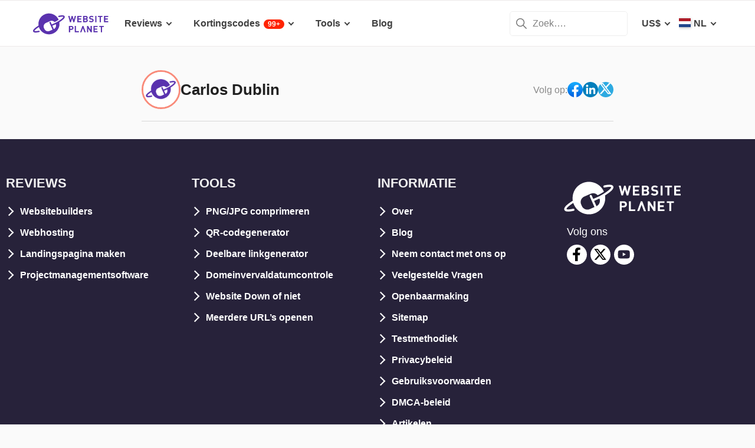

--- FILE ---
content_type: text/html; charset=UTF-8
request_url: https://www.websiteplanet.com/nl/author/carlos-dublin/
body_size: 16812
content:
<!DOCTYPE html><html dir="ltr" lang="nl" country="US"><head><meta charset="UTF-8"><meta name="viewport" content="width=device-width, initial-scale=1"><meta name="referrer" content="no-referrer"><link rel="profile" href="http://gmpg.org/xfn/11"><!-- 
                           ++++++++                                                                                                                   
                       ++++++++++++++++                                                                                                               
                     ++++++++++++++++++++                                                                                                             
                    ++++++++++++++++++++++            ++                                                                                              
                  ++++++++++++++++++++++++++     +++++++++++                                                                                          
                 ++++++++++++++++++++++++++++   ++++++++++++      +++    ++   +++  +++++++++  ++++++++    +++++++   +++  ++++++++++  ++++++++         
                ++++++++++++++++++++++++++++++  +++++++++++++      +++  ++++  +++  +++++++++  +++++++++   ++++++++  +++  ++++++++++  ++++++++         
               ++++++++++++++++++++++++++++++++  +       ++++      +++  ++++  +++  ++++       +++   +++  ++++  ++   +++     ++++     +++              
               ++++++++++++++++++++++++++++++++         ++++       +++  ++++  +++  +++        +++   +++  +++        +++     +++      +++              
              ++++++++++++++++++++++++++++++++++       +++++       +++++++++ +++   ++++++++   +++++++++  ++++++     +++     +++      +++++++          
             ++++++++++++++++++++++++++++++++++++     +++++         ++++++++++++   ++++++++   ++++++++    +++++++   +++     +++      +++++++          
             ++++++++++++++++++++++++++++++++++++    +++++          ++++++++++++   ++++++++   +++++++++    +++++++  +++     +++      +++++++          
             ++++++++++++++++++++++++++++++++++++  ++++++           +++++ ++++++   +++        +++   +++        +++  +++     +++      +++              
            ++++++++++++++++++++++++++++++++++++  ++++++             ++++  ++++    +++        +++   +++        +++  +++     +++      +++              
            +++++++++++++++++++++++  +++++++++  ++++++               ++++  ++++    ++++++++   +++++++++  +++++++++  +++     +++      ++++++++         
            ++++++++++++++++++++        ++++   ++++++                ++++  ++++    +++++++++  +++++++++  ++++++++   +++     +++      ++++++++         
           +++++++++++++++++++  +++      +   ++++++                  +++    ++     +++++++++  +++++++     ++++++    +++     +++      ++++++++         
           +++++++++++++++++    +++        ++++++++                                                                                                   
           ++++++++++++++       ++++     ++++++++++                                                                                                   
           +++++++++++++        ++++  +++++++++++++                                                                                                   
           ++++++++++++          ++++++++++++++++++                                                                                                   
           +++++++++++           +++++++++ ++++++++                                                                                                   
           +++++++++++            ++++++    +++++++                                                                                                   
          ++++++++++++            ++++      ++++++                  ++++++     ++            ++      +++    +++  ++++++++   +++++++++                 
         ++++++++++++              +++      ++++++                  ++++++++  +++           +++      +++    +++  ++++++++   +++++++++                 
       +++++++++++++++             ++++    +++++++                  ++++++++  +++           ++++     ++++   +++  ++++++++   +++++++++                 
      ++++++++++++++++             ++++    +++++++                  +++  ++++ +++           ++++     +++++  +++  +++           +++                    
     +++++   +++++++++              ++++  +++++++                   +++   +++ +++          ++++++    +++++  +++  +++           +++                    
    +++++    ++++++++++             ++++ ++++++++                   +++  ++++ +++          ++++++    ++++++ +++  ++++++++      +++                    
   +++++      +++++++++              +++++++++++                    ++++++++  +++         +++++++    ++++++++++  ++++++++      +++                    
  +++++       ++++++++++             +++++++++++                    +++++++   +++         +++ ++++   +++ ++++++  ++++++++      +++                    
  +++          ++++++++++          ++++++++++++                     +++       +++         +++  +++   +++ ++++++  +++           +++                    
 ++++      ++   ++++++++++      ++++++++++++++                      +++       +++        ++++  +++   +++  +++++  +++           +++                    
 +++++++++++++   ++++++++++++++++++++++++++++                       +++       +++++++++  +++    +++  +++   ++++  ++++++++      +++                    
  ++++++++++++    ++++++++++++++++++++++++++                        +++       +++++++++  +++    +++  +++   ++++  ++++++++      +++                    
   ++++++++++      ++++++++++++++++++++++++                         +++        ++++++++ +++     +++  +++    +++  ++++++++      +++                    
                    ++++++++++++++++++++++                                                                                                            
                      ++++++++++++++++++                                                                                                              
                         +++++++++++++                                                                                                                
                            ++++++                                                                                                                    
            

Looking for free web tools to improve your website? Check out our awesome directory!
https://www.websiteplanet.com/webtools/


__        __   _     ____               __  __           _        _____                
\ \      / /__| |__ |  _ \  _____   __ |  \/  | __ _  __| | ___  | ____|__ _ ___ _   _ 
 \ \ /\ / / _ \ '_ \| | | |/ _ \ \ / / | |\/| |/ _` |/ _` |/ _ \ |  _| / _` / __| | | |
  \ V  V /  __/ |_) | |_| |  __/\ V /  | |  | | (_| | (_| |  __/ | |__| (_| \__ \ |_| |
   \_/\_/ \___|_.__/|____/ \___| \_/   |_|  |_|\__,_|\__,_|\___| |_____\__,_|___/\__, |
                                                                                 |___/ 
 --><link rel="apple-touch-icon" sizes="57x57" href="https://dt2sdf0db8zob.cloudfront.net/wp-content/themes/websiteplanet/img/favicons/apple-icon-57x57.png?v=1"><link rel="apple-touch-icon" sizes="60x60" href="https://dt2sdf0db8zob.cloudfront.net/wp-content/themes/websiteplanet/img/favicons/apple-icon-60x60.png?v=1"><link rel="apple-touch-icon" sizes="72x72" href="https://dt2sdf0db8zob.cloudfront.net/wp-content/themes/websiteplanet/img/favicons/apple-icon-72x72.png?v=1"><link rel="apple-touch-icon" sizes="76x76" href="https://dt2sdf0db8zob.cloudfront.net/wp-content/themes/websiteplanet/img/favicons/apple-icon-76x76.png?v=1"><link rel="apple-touch-icon" sizes="114x114" href="https://dt2sdf0db8zob.cloudfront.net/wp-content/themes/websiteplanet/img/favicons/apple-icon-114x114.png?v=1"><link rel="apple-touch-icon" sizes="120x120" href="https://dt2sdf0db8zob.cloudfront.net/wp-content/themes/websiteplanet/img/favicons/apple-icon-120x120.png?v=1"><link rel="apple-touch-icon" sizes="144x144" href="https://dt2sdf0db8zob.cloudfront.net/wp-content/themes/websiteplanet/img/favicons/apple-icon-144x144.png?v=1"><link rel="apple-touch-icon" sizes="152x152" href="https://dt2sdf0db8zob.cloudfront.net/wp-content/themes/websiteplanet/img/favicons/apple-icon-152x152.png?v=1"><link rel="apple-touch-icon" sizes="180x180" href="https://dt2sdf0db8zob.cloudfront.net/wp-content/themes/websiteplanet/img/favicons/apple-icon-180x180.png?v=1"><link rel="icon" type="image/png" sizes="192x192" href="https://dt2sdf0db8zob.cloudfront.net/wp-content/themes/websiteplanet/img/favicons/android-icon-192x192.png?v=1"><link rel="icon" type="image/png" sizes="32x32" href="https://dt2sdf0db8zob.cloudfront.net/wp-content/themes/websiteplanet/img/favicons/favicon-32x32.png?v=1"><link rel="icon" type="image/png" sizes="96x96" href="https://dt2sdf0db8zob.cloudfront.net/wp-content/themes/websiteplanet/img/favicons/favicon-96x96.png?v=1"><link rel="icon" type="image/png" sizes="16x16" href="https://dt2sdf0db8zob.cloudfront.net/wp-content/themes/websiteplanet/img/favicons/favicon-16x16.png?v=1"><link rel="preload" href="https://www.websiteplanet.com/wp-content/uploads/static/header-6813-1a33a94bbf66f10cc558b51868bfa112.min.css" as="style" media="all" fetchpriority="high"><link rel="stylesheet" href="https://www.websiteplanet.com/wp-content/uploads/static/header-6813-1a33a94bbf66f10cc558b51868bfa112.min.css" media="all"><script data-cfasync="false" src="https://www.websiteplanet.com/wp-content/uploads/static/header-6813-813bbeaed2bdb280a7f575226e383431.min.js" defer></script><link rel="alternate" hreflang="da" href="https://www.websiteplanet.com/da/author/carlos-dublin/"><link rel="alternate" hreflang="de" href="https://www.websiteplanet.com/de/author/carlos-dublin/"><link rel="alternate" hreflang="es" href="https://www.websiteplanet.com/es/author/carlos-dublin/"><link rel="alternate" hreflang="fr" href="https://www.websiteplanet.com/fr/author/carlos-dublin/"><link rel="alternate" hreflang="id" href="https://www.websiteplanet.com/id/author/carlos-dublin/"><link rel="alternate" hreflang="it" href="https://www.websiteplanet.com/it/author/carlos-dublin/"><link rel="alternate" hreflang="hu" href="https://www.websiteplanet.com/hu/author/carlos-dublin/"><link rel="alternate" hreflang="nl" href="https://www.websiteplanet.com/nl/author/carlos-dublin/"><link rel="alternate" hreflang="nb" href="https://www.websiteplanet.com/nb/author/carlos-dublin/"><link rel="alternate" hreflang="pl" href="https://www.websiteplanet.com/pl/author/carlos-dublin/"><link rel="alternate" hreflang="pt-br" href="https://www.websiteplanet.com/pt-br/author/carlos-dublin/"><link rel="alternate" hreflang="ro" href="https://www.websiteplanet.com/ro/author/carlos-dublin/"><link rel="alternate" hreflang="fi" href="https://www.websiteplanet.com/fi/author/carlos-dublin/"><link rel="alternate" hreflang="sv" href="https://www.websiteplanet.com/sv/author/carlos-dublin/"><link rel="alternate" hreflang="vi" href="https://www.websiteplanet.com/vi/author/carlos-dublin/"><link rel="alternate" hreflang="tr" href="https://www.websiteplanet.com/tr/author/carlos-dublin/"><link rel="alternate" hreflang="cs" href="https://www.websiteplanet.com/cs/author/carlos-dublin/"><link rel="alternate" hreflang="el" href="https://www.websiteplanet.com/el/author/carlos-dublin/"><link rel="alternate" hreflang="ru" href="https://www.websiteplanet.com/ru/author/carlos-dublin/"><link rel="alternate" hreflang="uk" href="https://www.websiteplanet.com/uk/author/carlos-dublin/"><link rel="alternate" hreflang="bg" href="https://www.websiteplanet.com/bg/author/carlos-dublin/"><link rel="alternate" hreflang="th" href="https://www.websiteplanet.com/th/author/carlos-dublin/"><link rel="alternate" hreflang="ja" href="https://www.websiteplanet.com/ja/author/carlos-dublin/"><link rel="alternate" hreflang="zh-hans" href="https://www.websiteplanet.com/zh-hans/author/carlos-dublin/"><link rel="alternate" hreflang="ko" href="https://www.websiteplanet.com/ko/author/carlos-dublin/"><link rel="alternate" hreflang="he" href="https://www.websiteplanet.com/he/author/carlos-dublin/"><link rel="alternate" hreflang="ar" href="https://www.websiteplanet.com/ar/author/carlos-dublin/"><link rel="alternate" hreflang="x-default" href="https://www.websiteplanet.com/da/author/carlos-dublin/" /><meta property="fb:app_id" content="603733949782292"/><title>Carlos Dublin</title><link rel="canonical" href="https://www.websiteplanet.com/nl/author/carlos-dublin/" /><meta property="og:locale" content="nl_NL" /><meta property="og:type" content="website" /><meta property="og:title" content="Carlos Dublin" /><meta property="og:url" content="https://www.websiteplanet.com/nl/author/carlos-dublin/" /><meta property="og:site_name" content="Website Planet" /><meta property="article:published_time" content="2017-08-15" /><meta property="article:modified_time" content="2018-12-21" /><meta property="og:updated_time" content="2018-12-21" /><meta property="og:image" content="https://dt2sdf0db8zob.cloudfront.net/wp-content/uploads/2022/12/websiteplanet-logo-80x80-3.png" /><meta property="og:image:secure_url" content="https://dt2sdf0db8zob.cloudfront.net/wp-content/uploads/2022/12/websiteplanet-logo-80x80-3.png" /><meta property="og:image:width" content="80" /><meta property="og:image:height" content="80" /><meta name="twitter:card" content="summary" /><meta name="twitter:site" content="@website_planet" /><meta name="twitter:title" content="Carlos Dublin" /><meta name="twitter:image" content="https://dt2sdf0db8zob.cloudfront.net/wp-content/uploads/2022/12/websiteplanet-logo-80x80-3.png" /><meta name="robots" content="index, follow, max-image-preview:large" /><style id='global-styles-inline-css' type='text/css'>
body{--wp--preset--color--black: #000000;--wp--preset--color--cyan-bluish-gray: #abb8c3;--wp--preset--color--white: #ffffff;--wp--preset--color--pale-pink: #f78da7;--wp--preset--color--vivid-red: #cf2e2e;--wp--preset--color--luminous-vivid-orange: #ff6900;--wp--preset--color--luminous-vivid-amber: #fcb900;--wp--preset--color--light-green-cyan: #7bdcb5;--wp--preset--color--vivid-green-cyan: #00d084;--wp--preset--color--pale-cyan-blue: #8ed1fc;--wp--preset--color--vivid-cyan-blue: #0693e3;--wp--preset--color--vivid-purple: #9b51e0;--wp--preset--gradient--vivid-cyan-blue-to-vivid-purple: linear-gradient(135deg,rgba(6,147,227,1) 0%,rgb(155,81,224) 100%);--wp--preset--gradient--light-green-cyan-to-vivid-green-cyan: linear-gradient(135deg,rgb(122,220,180) 0%,rgb(0,208,130) 100%);--wp--preset--gradient--luminous-vivid-amber-to-luminous-vivid-orange: linear-gradient(135deg,rgba(252,185,0,1) 0%,rgba(255,105,0,1) 100%);--wp--preset--gradient--luminous-vivid-orange-to-vivid-red: linear-gradient(135deg,rgba(255,105,0,1) 0%,rgb(207,46,46) 100%);--wp--preset--gradient--very-light-gray-to-cyan-bluish-gray: linear-gradient(135deg,rgb(238,238,238) 0%,rgb(169,184,195) 100%);--wp--preset--gradient--cool-to-warm-spectrum: linear-gradient(135deg,rgb(74,234,220) 0%,rgb(151,120,209) 20%,rgb(207,42,186) 40%,rgb(238,44,130) 60%,rgb(251,105,98) 80%,rgb(254,248,76) 100%);--wp--preset--gradient--blush-light-purple: linear-gradient(135deg,rgb(255,206,236) 0%,rgb(152,150,240) 100%);--wp--preset--gradient--blush-bordeaux: linear-gradient(135deg,rgb(254,205,165) 0%,rgb(254,45,45) 50%,rgb(107,0,62) 100%);--wp--preset--gradient--luminous-dusk: linear-gradient(135deg,rgb(255,203,112) 0%,rgb(199,81,192) 50%,rgb(65,88,208) 100%);--wp--preset--gradient--pale-ocean: linear-gradient(135deg,rgb(255,245,203) 0%,rgb(182,227,212) 50%,rgb(51,167,181) 100%);--wp--preset--gradient--electric-grass: linear-gradient(135deg,rgb(202,248,128) 0%,rgb(113,206,126) 100%);--wp--preset--gradient--midnight: linear-gradient(135deg,rgb(2,3,129) 0%,rgb(40,116,252) 100%);--wp--preset--duotone--dark-grayscale: url('#wp-duotone-dark-grayscale');--wp--preset--duotone--grayscale: url('#wp-duotone-grayscale');--wp--preset--duotone--purple-yellow: url('#wp-duotone-purple-yellow');--wp--preset--duotone--blue-red: url('#wp-duotone-blue-red');--wp--preset--duotone--midnight: url('#wp-duotone-midnight');--wp--preset--duotone--magenta-yellow: url('#wp-duotone-magenta-yellow');--wp--preset--duotone--purple-green: url('#wp-duotone-purple-green');--wp--preset--duotone--blue-orange: url('#wp-duotone-blue-orange');--wp--preset--font-size--small: 13px;--wp--preset--font-size--medium: 20px;--wp--preset--font-size--large: 36px;--wp--preset--font-size--x-large: 42px;--wp--preset--spacing--20: 0.44rem;--wp--preset--spacing--30: 0.67rem;--wp--preset--spacing--40: 1rem;--wp--preset--spacing--50: 1.5rem;--wp--preset--spacing--60: 2.25rem;--wp--preset--spacing--70: 3.38rem;--wp--preset--spacing--80: 5.06rem;}:where(.is-layout-flex){gap: 0.5em;}body .is-layout-flow > .alignleft{float: left;margin-inline-start: 0;margin-inline-end: 2em;}body .is-layout-flow > .alignright{float: right;margin-inline-start: 2em;margin-inline-end: 0;}body .is-layout-flow > .aligncenter{margin-left: auto !important;margin-right: auto !important;}body .is-layout-constrained > .alignleft{float: left;margin-inline-start: 0;margin-inline-end: 2em;}body .is-layout-constrained > .alignright{float: right;margin-inline-start: 2em;margin-inline-end: 0;}body .is-layout-constrained > .aligncenter{margin-left: auto !important;margin-right: auto !important;}body .is-layout-constrained > :where(:not(.alignleft):not(.alignright):not(.alignfull)){max-width: var(--wp--style--global--content-size);margin-left: auto !important;margin-right: auto !important;}body .is-layout-constrained > .alignwide{max-width: var(--wp--style--global--wide-size);}body .is-layout-flex{display: flex;}body .is-layout-flex{flex-wrap: wrap;align-items: center;}body .is-layout-flex > *{margin: 0;}:where(.wp-block-columns.is-layout-flex){gap: 2em;}.has-black-color{color: var(--wp--preset--color--black) !important;}.has-cyan-bluish-gray-color{color: var(--wp--preset--color--cyan-bluish-gray) !important;}.has-white-color{color: var(--wp--preset--color--white) !important;}.has-pale-pink-color{color: var(--wp--preset--color--pale-pink) !important;}.has-vivid-red-color{color: var(--wp--preset--color--vivid-red) !important;}.has-luminous-vivid-orange-color{color: var(--wp--preset--color--luminous-vivid-orange) !important;}.has-luminous-vivid-amber-color{color: var(--wp--preset--color--luminous-vivid-amber) !important;}.has-light-green-cyan-color{color: var(--wp--preset--color--light-green-cyan) !important;}.has-vivid-green-cyan-color{color: var(--wp--preset--color--vivid-green-cyan) !important;}.has-pale-cyan-blue-color{color: var(--wp--preset--color--pale-cyan-blue) !important;}.has-vivid-cyan-blue-color{color: var(--wp--preset--color--vivid-cyan-blue) !important;}.has-vivid-purple-color{color: var(--wp--preset--color--vivid-purple) !important;}.has-black-background-color{background-color: var(--wp--preset--color--black) !important;}.has-cyan-bluish-gray-background-color{background-color: var(--wp--preset--color--cyan-bluish-gray) !important;}.has-white-background-color{background-color: var(--wp--preset--color--white) !important;}.has-pale-pink-background-color{background-color: var(--wp--preset--color--pale-pink) !important;}.has-vivid-red-background-color{background-color: var(--wp--preset--color--vivid-red) !important;}.has-luminous-vivid-orange-background-color{background-color: var(--wp--preset--color--luminous-vivid-orange) !important;}.has-luminous-vivid-amber-background-color{background-color: var(--wp--preset--color--luminous-vivid-amber) !important;}.has-light-green-cyan-background-color{background-color: var(--wp--preset--color--light-green-cyan) !important;}.has-vivid-green-cyan-background-color{background-color: var(--wp--preset--color--vivid-green-cyan) !important;}.has-pale-cyan-blue-background-color{background-color: var(--wp--preset--color--pale-cyan-blue) !important;}.has-vivid-cyan-blue-background-color{background-color: var(--wp--preset--color--vivid-cyan-blue) !important;}.has-vivid-purple-background-color{background-color: var(--wp--preset--color--vivid-purple) !important;}.has-black-border-color{border-color: var(--wp--preset--color--black) !important;}.has-cyan-bluish-gray-border-color{border-color: var(--wp--preset--color--cyan-bluish-gray) !important;}.has-white-border-color{border-color: var(--wp--preset--color--white) !important;}.has-pale-pink-border-color{border-color: var(--wp--preset--color--pale-pink) !important;}.has-vivid-red-border-color{border-color: var(--wp--preset--color--vivid-red) !important;}.has-luminous-vivid-orange-border-color{border-color: var(--wp--preset--color--luminous-vivid-orange) !important;}.has-luminous-vivid-amber-border-color{border-color: var(--wp--preset--color--luminous-vivid-amber) !important;}.has-light-green-cyan-border-color{border-color: var(--wp--preset--color--light-green-cyan) !important;}.has-vivid-green-cyan-border-color{border-color: var(--wp--preset--color--vivid-green-cyan) !important;}.has-pale-cyan-blue-border-color{border-color: var(--wp--preset--color--pale-cyan-blue) !important;}.has-vivid-cyan-blue-border-color{border-color: var(--wp--preset--color--vivid-cyan-blue) !important;}.has-vivid-purple-border-color{border-color: var(--wp--preset--color--vivid-purple) !important;}.has-vivid-cyan-blue-to-vivid-purple-gradient-background{background: var(--wp--preset--gradient--vivid-cyan-blue-to-vivid-purple) !important;}.has-light-green-cyan-to-vivid-green-cyan-gradient-background{background: var(--wp--preset--gradient--light-green-cyan-to-vivid-green-cyan) !important;}.has-luminous-vivid-amber-to-luminous-vivid-orange-gradient-background{background: var(--wp--preset--gradient--luminous-vivid-amber-to-luminous-vivid-orange) !important;}.has-luminous-vivid-orange-to-vivid-red-gradient-background{background: var(--wp--preset--gradient--luminous-vivid-orange-to-vivid-red) !important;}.has-very-light-gray-to-cyan-bluish-gray-gradient-background{background: var(--wp--preset--gradient--very-light-gray-to-cyan-bluish-gray) !important;}.has-cool-to-warm-spectrum-gradient-background{background: var(--wp--preset--gradient--cool-to-warm-spectrum) !important;}.has-blush-light-purple-gradient-background{background: var(--wp--preset--gradient--blush-light-purple) !important;}.has-blush-bordeaux-gradient-background{background: var(--wp--preset--gradient--blush-bordeaux) !important;}.has-luminous-dusk-gradient-background{background: var(--wp--preset--gradient--luminous-dusk) !important;}.has-pale-ocean-gradient-background{background: var(--wp--preset--gradient--pale-ocean) !important;}.has-electric-grass-gradient-background{background: var(--wp--preset--gradient--electric-grass) !important;}.has-midnight-gradient-background{background: var(--wp--preset--gradient--midnight) !important;}.has-small-font-size{font-size: var(--wp--preset--font-size--small) !important;}.has-medium-font-size{font-size: var(--wp--preset--font-size--medium) !important;}.has-large-font-size{font-size: var(--wp--preset--font-size--large) !important;}.has-x-large-font-size{font-size: var(--wp--preset--font-size--x-large) !important;}
.wp-block-navigation a:where(:not(.wp-element-button)){color: inherit;}
:where(.wp-block-columns.is-layout-flex){gap: 2em;}
.wp-block-pullquote{font-size: 1.5em;line-height: 1.6;}
</style><link rel="preconnect" href="https://wsknow.net"><link rel="dns-prefetch" href="https://wsknow.net"><link rel="preconnect" href="https://dt2sdf0db8zob.cloudfront.net"><link rel="dns-prefetch" href="https://dt2sdf0db8zob.cloudfront.net"><script src = '/prebid-ads.js' defer></script><script async>var TrackingQueryString = function () {var query_string = {};var query = window.location.search.substring(1);var vars = query.split("&");for (var i=0;i<vars.length;i++) {var pair = vars[i].split("=");if (typeof query_string[pair[0]] === "undefined") { query_string[pair[0]] = decodeURIComponent(pair[1]);} else if (typeof query_string[pair[0]] === "string") { var arr = [ query_string[pair[0]],decodeURIComponent(pair[1]) ]; query_string[pair[0]] = arr;} else { query_string[pair[0]].push(decodeURIComponent(pair[1]));}}return query_string;}();function generateGUID() { let m='xxxxxxxx-xxxx-4xxx-yxxx-xxxxxxxxxxxx', i= 0, u= ''; while(i++<36) { let c = m[i-1],r= Math.random()*16|0, v= c=='x' ? r : (r&0x3|0x8); u += (c=='-'||c=='4') ? c : v.toString(16); } return u.toUpperCase();}if (typeof userGUID === 'undefined') { var userGUID = generateGUID();}(function(e,b){if(!b.__SV){ var a,f,i,g; window.alooma=b; b._i=[]; b.init=function(a,e,d){function f(b,h){var a=h.split("."); 2==a.length&&(b=b[a[0]],h=a[1]); b[h]=function(){b.push([h].concat(Array.prototype.slice.call(arguments,0)))}}var c=b; "undefined"!==typeof d?c=b[d]=[]:d="alooma"; c.people=c.people||[]; c.toString=function(b){var a="alooma"; "alooma"!==d&&(a+="."+d); b||(a+=" (stub)"); return a}; c.people.toString=function(){return c.toString(1)+".people (stub)"}; i="disable time_event track track_custom_event track_pageview track_links track_forms register register_once alias unregister identify name_tag set_config people.set people.set_once people.increment people.append people.union people.track_charge people.clear_charges people.delete_user".split(" "); for(g=0; g<i.length; g++)f(c,i[g]); b._i.push([a,e,d])}; b.__SV=1.2; a=e.createElement("script"); a.type="text/javascript"; a.async=!0; var ALOOMA_CUSTOM_LIB_URL ="//dt2sdf0db8zob.cloudfront.net/jssdk/track/jssdk-alooma.min.js?v2"; a.src="undefined"!==typeof ALOOMA_CUSTOM_LIB_URL?ALOOMA_CUSTOM_LIB_URL:"file:"===e.location.protocol&&"//cdn.alooma.com/libs/alooma-latest.min.js".match(/^\/\//)?"https://cdn.alooma.com/libs/alooma-latest.min.js":"//cdn.alooma.com/libs/alooma-latest.min.js"; f=e.getElementsByTagName("script")[0]; f.parentNode.insertBefore(a,f)}})(document,window.alooma||[]);alooma.init("gBsWnjXdjn", {"api_host": location.protocol+'//'+location.hostname+ "/jssdk","fb_host":"https://wsknow.net/jssdk"},"newiknowlogy");var dataAloomaIds = {pageviewRandomId: '3|' + Date.now(), clickoutRandomIdPrefix: 1,user_id: userGUID};var splitCurrentUrl = {};splitCurrentUrl.host=window.location.origin + window.location.pathname;splitCurrentUrl.params=TrackingQueryString;</script><!-- Google tag (gtag.js) --><script async src="https://www.googletagmanager.com/gtag/js?id=G-7L0W5XYKZE"></script><script>
    window.dataLayer = window.dataLayer || [];
    function gtag(){dataLayer.push(arguments); window.googleEvents = window.googleEvents || [];  window.googleEvents.push(arguments);}
    
    const EU_codes=["AT","BE","BG","HR","CY","CZ","DK","EE","FI","FR","DE","GR","HU","IE","IT","LV","LT","LU","MT","NL","PL","PT","RO","SK","SI","ES","SE"];
    const countryAttribute = document.querySelector("html").getAttribute("country");
    window.isEU = EU_codes.includes(countryAttribute);
    if (window.isEU) {
        let oneTrustScriptElement = document.createElement('script');
        oneTrustScriptElement.type = 'text/javascript';
        oneTrustScriptElement.textContent = 'function OptanonWrapper() { }';
        document.head.appendChild(oneTrustScriptElement);

        let oneTrustID = '018e0dcf-b998-7943-ae78-60e29849d514';
        let oneTrustScript = document.createElement('script');
        oneTrustScript.type = 'text/javascript';
        oneTrustScript.src = 'https://cdn.cookielaw.org/scripttemplates/otSDKStub.js';
        
        oneTrustScript.setAttribute('data-domain-script', oneTrustID);
        oneTrustScript.setAttribute('data-document-language', true);
        document.head.appendChild(oneTrustScript);

        gtag('consent', 'default', {
            'ad_storage': 'denied',
            'ad_user_data': 'denied',
            'ad_personalization': 'denied',
            'analytics_storage': 'granted',
            'wait_for_update': 500 
        });
    }
    gtag('js', new Date());
    gtag('config', 'G-7L0W5XYKZE', {
        'user_id': userGUID
    });
    if (typeof varid !== 'undefined' && typeof expid !== 'undefined' && !!expid) {
        gtag('config', 'G-7L0W5XYKZE', {
            'expId': [
                {'id': expid}
            ]
        });
            gtag('config', 'G-7L0W5XYKZE', {
            'expVar': [
                {'id': varid}
            ]
        });
        
    }   
    window.ga4IdsValuesVar;
    gtag('get', 'G-7L0W5XYKZE', 'client_id', (client_id) => {
        console.log('client_id:' + client_id);
        gtag('get', 'G-7L0W5XYKZE', 'session_id', (session_id) => {
            console.log('session_id:' + session_id);
            const interval = setInterval(() => {
                if (typeof aloomaTrackPageview === 'function' && typeof dataAloomaIds.pageviewRandomId != 'undefined' ) {
                    clearInterval(interval);
                    const ga4IdsValues = {
                            "pageview_id": dataAloomaIds.pageviewRandomId,
                            "client_id": client_id,
                            "session_id": session_id
                    };
                    window.ga4IdsValuesVar = ga4IdsValues;
                    aloomaTrackPageview("gcid", ga4IdsValues);
                }
            }, 100);
        });
    });
    (function() {
        // Function to get the value of a cookie by name
        function getWebCookie(name) {
            const value = "; " + document.cookie;
            const parts = value.split("; " + name + "=");
            if (parts.length === 2) return parts.pop().split(";").shift();
        }

        // Function to get URL parameter by name
        function getURLParameter(name) {
            return new URLSearchParams(window.location.search).get(name);
        }

        // Function to extract client ID from _ga cookie
        function extractClientID(gaCookie) {
            const parts = gaCookie.split('.');
            return parts.slice(2).join('.');
        }

        // Function to extract session ID from ga cookie
        function extractSessionID(gaCookie) {
            const parts = gaCookie.split('.');
            return parts[2];
        }

        // Function to collect and log cookie data
        function collectCookieData() {
            const cookiesClientID = getWebCookie('_ga');
            const measurementIdCookie = document.cookie.split('; ').find(row => row.startsWith('_ga_') && !row.startsWith('_ga='));

            if (measurementIdCookie) {
                const [fullMeasurementId, measurementIdValue] = measurementIdCookie.split('=');
                const cookiesSessionID = extractSessionID(measurementIdValue);

                const ga4IdsCookieValues = {
                    "client_id": extractClientID(cookiesClientID),
                    "session_id": cookiesSessionID
                };

                if (getURLParameter('variation')) {
                    console.log(ga4IdsCookieValues);
                }

                if (typeof aloomaTrackPageview === 'function' && typeof dataAloomaIds.pageviewRandomId != 'undefined') {
                    ga4IdsCookieValues.pageview_id = dataAloomaIds.pageviewRandomId;
                    aloomaTrackPageview("gcid2", ga4IdsCookieValues);
                } else {
                    waitForAloomaTrackPageview(ga4IdsCookieValues);
                }
            } else if (getURLParameter('variation')) {
                console.log("Measurement ID cookie not found");
            }
        }

        // Function to wait for aloomaTrackPageview to be defined
        function waitForAloomaTrackPageview(ga4IdsCookieValues) {
            const interval = setInterval(() => {
                if (typeof aloomaTrackPageview === 'function' && typeof dataAloomaIds.pageviewRandomId != 'undefined') {
                    clearInterval(interval);
                    ga4IdsCookieValues.pageview_id = dataAloomaIds.pageviewRandomId;
                    aloomaTrackPageview("gcid2", ga4IdsCookieValues);
                }
            }, 100); // Check every 100ms
        }

        // Initial check if cookies and aloomaTrackPageview exist
        if (getWebCookie('_ga') && document.cookie.includes('_ga_')) {
            collectCookieData();
        } else {
            // MutationObserver to wait for cookies
            const observer = new MutationObserver(() => {
                if (getWebCookie('_ga') && document.cookie.includes('_ga_')) {
                    observer.disconnect(); // Stop observing
                    collectCookieData();
                }
            });
            observer.observe(document, { attributes: true, childList: true, subtree: true });
        }
    })();

   </script></head><body class="author-template-default single single-author customize-support us" id="body"><div id="page" class="site"><header id="masthead" class="site-header" role="banner"><div class="header-container"><div class="site-header-mobile-fixed "><a href="https://www.websiteplanet.com/nl/" class="site-branding" data-name="SiteLogo" rel="home"><svg xmlns="http://www.w3.org/2000/svg" xmlns:xlink="http://www.w3.org/1999/xlink" viewBox="0 0 816 287" aria-label="logo" role="img"><g transform="matrix(1.60418 0 0 -1.60418 -81.6065 316.148)"><path d="M333.765 161.56l-6.65-26.893-7.787 26.893h-6.23l-7.787-26.893-6.6 26.893h-8.685l11.38-42.648h6.95l7.845 25.876 7.847-25.876h6.948l11.44 42.648h-8.685zm45.1-7.43v7.43h-28.093V118.9h28.093v7.428h-19.768V136.7h16.832v7.428h-16.832v10h19.768z"/><path d="M407.018 126.338h-8.686v10.482h8.686c3.772 0 5.57-2.336 5.57-5.2s-1.798-5.273-5.57-5.273m-8.686 27.792h8.147c3.533 0 5.5-1.975 5.5-4.9s-1.977-4.912-5.5-4.912h-8.147v9.822zm22.582-22.94c0 5.7-3.294 8.387-5.87 9.586 2.158 1.018 5.273 4.072 5.273 8.804 0 7.3-4.852 11.98-13.178 11.98h-17.133V118.9h17.85c7.608 0 13.058 4.313 13.058 12.28m35.756 9.355c-1.797 1.676-4.252 2.756-8.146 3.295l-5.032.717c-1.736.24-3.114.9-3.954 1.678-.896.838-1.257 1.977-1.257 3.054 0 2.935 2.157 5.392 6.6 5.392 2.816 0 6.05-.36 8.744-2.935l5.272 5.2c-3.654 3.535-7.906 4.972-13.777 4.972-9.223 0-14.854-5.332-14.854-12.938 0-3.594 1.018-6.35 3.055-8.387 1.915-1.856 4.612-2.995 8.264-3.534l5.154-.718c1.976-.3 2.934-.72 3.772-1.498.898-.838 1.317-2.096 1.317-3.594 0-3.414-2.634-5.27-7.546-5.27-3.954 0-7.607.896-10.302 3.594l-5.4-5.393c4.192-4.252 9.104-5.63 15.572-5.63 8.925 0 15.813 4.67 15.813 12.937 0 3.774-1.018 6.9-3.294 9.045m22.45 21.028h-8.326V118.9h8.326v42.648zm20.905-42.66h8.325v35.22h11.14v7.428h-30.608v-7.428h11.142V118.9zm29.23 0h28.093v7.428H537.6V136.7h16.83v7.427H537.6v10.002h19.767v7.428h-28.093V118.9zm-218.5-44.277h-7.786v11.68h7.786c3.773 0 6.17-2.397 6.17-5.87s-2.397-5.8-6.17-5.8m.42 19.107H294.65V51.082h8.327v16.055h8.206c8.805 0 14.076 6.05 14.076 13.297s-5.27 13.296-14.076 13.296m30.897 0h-8.326V51.082h27.675v7.43h-19.35v35.22zm97.647-26.115l-16.9 26.115h-7.428V51.082h8.328v26.176l16.9-26.176h7.428V93.73h-8.327V67.615z"/><path d="M458.733 51.082h28.1v7.43h-19.767v10.36H483.9V76.3h-16.833v10.002h19.767v7.427h-28.1V51.082zm38.313 35.22H508.2V51.08h8.324V86.3h11.14v7.428h-30.608V86.3zM385.042 93.73l-15.515-42.648h8.686L388.335 78.8l10.123-27.728h8.686L391.57 93.73h-6.528zM193.828 72.425L183.73 95.273l17.66 7.804 5.346 2.465c5.152-12.652-.54-27.28-12.9-33.117m72.45 86.152c-3.396 7.684-15.7 8.96-38.727 4.006a4.61 4.61 0 0 1-1.226-.348c-2.367-1.045-3.44-3.813-2.393-6.18a4.69 4.69 0 0 1 5.536-2.619c10.643 2.292 17.386 2.834 21.605 2.714h.01c1.8-.052 3.14-.224 4.126-.43 1.635-.34 2.348-2.06 1.342-3.68s-2.888-3.996-6.4-7.265c-5.996-5.578-15.122-12.2-26.4-19.176-9.216-5.695-17.77-10.267-26.148-13.97l-17.66-7.806-6.552 14.825-.154-.066a4.51 4.51 0 0 1-5.942 2.3c-2.276-1.004-3.307-3.666-2.3-5.942l-.154-.068 20.436-46.237-20.222-8.937c-13.007-5.75-28.353.2-34.102 13.197l-3.083 6.976c-5.75 13.008.2 28.352 13.198 34.102l28.184 12.455c10.548 4.662 22.635 1.637 29.893-6.6 6.737 3.2 13.657 7.008 21.033 11.566l5.9 3.742-.368.862c-15.73 35.593-57.338 51.695-92.932 35.965C102.8 158.695 86.648 127.076 91.7 96.16c-9.67-6.046-17.763-11.83-23.824-17.052C60.85 73.04 51.91 64.058 55.442 56.06c3.44-7.778 16.016-8.994 39.564-3.826a4.61 4.61 0 0 1 1.2.343 4.69 4.69 0 0 1 2.393 6.182c-.956 2.162-3.348 3.236-5.558 2.6-15.16-3.33-22.62-3.176-26.148-2.53-1.945.355-2.602 2.414-1.74 3.764C67.738 66.66 75.32 74.634 94 86.56a71.41 71.41 0 0 1 2.831-7.543c15.73-35.594 57.34-51.696 92.933-35.965 30.032 13.273 46.187 44.967 41.055 75.926 11.486 7.23 20.72 14.1 26.796 19.984 3.007 2.902 12.154 11.742 8.674 19.615"/></g></svg></a><div class="header-menu-button header-menu-mob-button" id="header-menu-button"><span></span><span></span><span></span></div><div class="header-lang-menu-button header-menu-mob-button" id="header-lang-menu-button"><span class="header-nav-menu-item-text header-nav-menu-item-text-wpml header-nav-menu-item-wpml-selected-lang-flag bg-nl"></span></div><div class="header-cur-menu-button header-menu-mob-button" id="header-cur-menu-button">€</div><div class="header-search-menu-button header-menu-mob-button" id="header-search-menu-button"></div><nav id="header-main-nav" class="header-main-nav header-nav" role="navigation"><ul id="new-primary-menu" class="menu"><li class="header-nav-menu-item menu-item-has-children menu-item-vendors" tabindex="0"><span class="header-nav-menu-item-text">Reviews</span><ul class="header-nav-sub-menu reviews tools-count-2 lang-nl"><li class="menu-item-second-level first-item-reviews"><span class="menu-item-first-name">KIES OP CATEGORIE</span><a href="https://www.websiteplanet.com/nl/website-builders/" class="header-nav-cat-title newmenu_websitebuilder" onclick="trackClickout('event', 'Top_menu_Events', 'nl', 'Websitebuilders', this, false)">
    				Websitebuilders                    </a><a href="https://www.websiteplanet.com/nl/web-hosting/" class="header-nav-cat-title newmenu_webhosting" onclick="trackClickout('event', 'Top_menu_Events', 'nl', 'Webhosting', this, false)">
    				Webhosting                    </a><a href="https://www.websiteplanet.com/nl/project-management-software/" class="header-nav-cat-title newmenu_projectmanagement" onclick="trackClickout('event', 'Top_menu_Events', 'nl', 'Projectmanagementsoftware', this, false)">
    				Projectmanagementsoftware                    </a><a href="https://www.websiteplanet.com/nl/landing-page-creators/" class="header-nav-cat-title newmenu_lpcreator" onclick="trackClickout('event', 'Top_menu_Events', 'nl', 'Landingspagina maken', this, false)">
    				Landingspagina maken                    </a></li><li class="menu-item-second-level tablet-only"><a href="https://www.websiteplanet.com/nl/website-builders/" class="header-nav-cat-title newmenu_websitebuilder" onclick="trackClickout('event', 'Top_menu_Events', 'nl', 'Websitebuilders', this, false)">
    				Websitebuilders                    </a><a href="https://www.websiteplanet.com/nl/web-hosting/" class="header-nav-cat-title newmenu_webhosting" onclick="trackClickout('event', 'Top_menu_Events', 'nl', 'Webhosting', this, false)">
    				Webhosting                    </a><a href="https://www.websiteplanet.com/nl/project-management-software/" class="header-nav-cat-title newmenu_projectmanagement" onclick="trackClickout('event', 'Top_menu_Events', 'nl', 'Projectmanagementsoftware', this, false)">
    				Projectmanagementsoftware                    </a><a href="https://www.websiteplanet.com/nl/landing-page-creators/" class="header-nav-cat-title newmenu_lpcreator" onclick="trackClickout('event', 'Top_menu_Events', 'nl', 'Landingspagina maken', this, false)">
    				Landingspagina maken                    </a></li><div class="menu-item-second-name">KIES OP TOPPROVIDER</div><li class="menu-item-second-level"><a href="https://www.websiteplanet.com/nl/website-builders/" class="header-nav-cat-title newmenu_websitebuilder" onclick="trackClickout('event', 'Top_menu_Events', 'nl', 'Websitebuilders', this, false)">
                    Websitebuilders                </a><ul class="sub-menu" data-catid="694"><li class="header-nav-cat-item"><a href="https://www.websiteplanet.com/nl/website-builders/wix/" onclick="trackClickout('event', 'Top_menu_Events', 'nl', 'wix', this, false)">Wix</a></li><li class="header-nav-cat-item"><a href="https://www.websiteplanet.com/nl/website-builders/squarespace/" onclick="trackClickout('event', 'Top_menu_Events', 'nl', 'squarespace', this, false)">SquareSpace</a></li><li class="header-nav-cat-item"><a href="https://www.websiteplanet.com/website-builders/hostinger-website-builder/" onclick="trackClickout('event', 'Top_menu_Events', 'nl', 'hostinger website builder', this, false)">Hostinger Website Builder</a></li><li class="header-nav-cat-item"><a href="https://www.websiteplanet.com/nl/website-builders/shopify/" onclick="trackClickout('event', 'Top_menu_Events', 'nl', 'shopify', this, false)">Shopify</a></li><li class="header-nav-cat-item"><a href="https://www.websiteplanet.com/nl/website-builders/1and1-ionos/" onclick="trackClickout('event', 'Top_menu_Events', 'nl', 'ionos websitebouwer', this, false)">IONOS Websitebouwer</a></li><li class="header-nav-cat-all nav-cat-all"><a href="https://www.websiteplanet.com/nl/website-builders/" onclick="trackClickout('event', 'Top_menu_Events', 'nl', 'View all Websitebuilders', this, false)">Bekijk de best beoordeelde</a></li></ul></li><li class="menu-item-second-level"><a href="https://www.websiteplanet.com/nl/web-hosting/" class="header-nav-cat-title newmenu_webhosting" onclick="trackClickout('event', 'Top_menu_Events', 'nl', 'Webhosting', this, false)">
                    Webhosting                </a><ul class="sub-menu" data-catid="693"><li class="header-nav-cat-item"><a href="https://www.websiteplanet.com/nl/web-hosting/hostinger/" onclick="trackClickout('event', 'Top_menu_Events', 'nl', 'hostinger', this, false)">Hostinger</a></li><li class="header-nav-cat-item"><a href="https://www.websiteplanet.com/nl/web-hosting/1and1-ionos-hosting/" onclick="trackClickout('event', 'Top_menu_Events', 'nl', 'ionos', this, false)">IONOS</a></li><li class="header-nav-cat-item"><a href="https://www.websiteplanet.com/nl/web-hosting/siteground/" onclick="trackClickout('event', 'Top_menu_Events', 'nl', 'siteground', this, false)">SiteGround</a></li><li class="header-nav-cat-item"><a href="https://www.websiteplanet.com/web-hosting/hostarmada/" onclick="trackClickout('event', 'Top_menu_Events', 'nl', 'hostarmada', this, false)">HostArmada</a></li><li class="header-nav-cat-item"><a href="https://www.websiteplanet.com/nl/web-hosting/interserver/" onclick="trackClickout('event', 'Top_menu_Events', 'nl', 'interserver', this, false)">InterServer</a></li><li class="header-nav-cat-all nav-cat-all"><a href="https://www.websiteplanet.com/nl/web-hosting/" onclick="trackClickout('event', 'Top_menu_Events', 'nl', 'View all Webhosting', this, false)">Bekijk de best beoordeelde</a></li></ul></li><li class="menu-item-second-level"><a href="https://www.websiteplanet.com/nl/project-management-software/" class="header-nav-cat-title newmenu_projectmanagement" onclick="trackClickout('event', 'Top_menu_Events', 'nl', 'Projectmanagementsoftware', this, false)">
                    Projectmanagementsoftware                </a><ul class="sub-menu" data-catid="1350"><li class="header-nav-cat-item"><a href="https://www.websiteplanet.com/project-management-software/monday-com/" onclick="trackClickout('event', 'Top_menu_Events', 'nl', 'monday.com', this, false)">monday.com</a></li><li class="header-nav-cat-item"><a href="https://www.websiteplanet.com/project-management-software/clickup/" onclick="trackClickout('event', 'Top_menu_Events', 'nl', 'clickup', this, false)">ClickUp</a></li><li class="header-nav-cat-item"><a href="https://www.websiteplanet.com/project-management-software/smartsheet/" onclick="trackClickout('event', 'Top_menu_Events', 'nl', 'smartsheet', this, false)">Smartsheet</a></li><li class="header-nav-cat-item"><a href="https://www.websiteplanet.com/project-management-software/jira/" onclick="trackClickout('event', 'Top_menu_Events', 'nl', 'jira', this, false)">Jira</a></li><li class="header-nav-cat-item"><a href="https://www.websiteplanet.com/project-management-software/hubspot-project-management/" onclick="trackClickout('event', 'Top_menu_Events', 'nl', 'hubspot', this, false)">HubSpot</a></li><li class="header-nav-cat-all nav-cat-all"><a href="https://www.websiteplanet.com/nl/project-management-software/" onclick="trackClickout('event', 'Top_menu_Events', 'nl', 'View all Projectmanagementsoftware', this, false)">Bekijk de best beoordeelde</a></li></ul></li><li class="menu-item-second-level"><a href="https://www.websiteplanet.com/nl/landing-page-creators/" class="header-nav-cat-title newmenu_lpcreator" onclick="trackClickout('event', 'Top_menu_Events', 'nl', 'Landingspagina maken', this, false)">
                    Landingspagina maken                </a><ul class="sub-menu" data-catid="690"><li class="header-nav-cat-item"><a href="https://www.websiteplanet.com/nl/landing-page-creators/instapage/" onclick="trackClickout('event', 'Top_menu_Events', 'nl', 'instapage', this, false)">InstaPage</a></li><li class="header-nav-cat-item"><a href="https://www.websiteplanet.com/nl/landing-page-creators/landingi/" onclick="trackClickout('event', 'Top_menu_Events', 'nl', 'landingi', this, false)">Landingi</a></li><li class="header-nav-cat-item"><a href="https://www.websiteplanet.com/nl/landing-page-creators/unbounce/" onclick="trackClickout('event', 'Top_menu_Events', 'nl', 'unbounce', this, false)">Unbounce</a></li><li class="header-nav-cat-item"><a href="https://www.websiteplanet.com/nl/landing-page-creators/kickofflabs/" onclick="trackClickout('event', 'Top_menu_Events', 'nl', 'kickofflabs', this, false)">KickoffLabs</a></li><li class="header-nav-cat-item"><a href="https://www.websiteplanet.com/nl/landing-page-creators/lander/" onclick="trackClickout('event', 'Top_menu_Events', 'nl', 'lander', this, false)">Lander</a></li><li class="header-nav-cat-all nav-cat-all"><a href="https://www.websiteplanet.com/nl/landing-page-creators/" onclick="trackClickout('event', 'Top_menu_Events', 'nl', 'View all Landingspagina maken', this, false)">Bekijk de best beoordeelde</a></li></ul></li></ul></li><li class="header-nav-menu-item menu-item-has-children menu-item-vendors" tabindex="0"><span class="header-nav-menu-item-text">Kortingscodes<span class="header-nav-menu-item-coupon" dir="ltr">99+</span></span><ul class="header-nav-sub-menu coupons"><li class="menu-item-second-level"><a href="https://www.websiteplanet.com/nl/coupons/website-builders/" class="header-nav-cat-title newmenu_websitebuilder" onclick="trackClickout('event', 'Top_menu_Events', 'nl', 'Websitebuilders', this, false)">
                  Websitebuilders                </a><ul class="sub-menu" data-catid="694"><li class="header-nav-cat-item"><a href="https://www.websiteplanet.com/nl/coupon/wix/"
                                onclick="trackClickout('event', 'Top_menu_Events', 'nl', 'Wix', this, false)">
            
                                Wix<span class="countForV"> (5)</span></a></li><li class="header-nav-cat-item"><a href="https://www.websiteplanet.com/nl/coupon/squarespace/"
                                onclick="trackClickout('event', 'Top_menu_Events', 'nl', 'SquareSpace', this, false)">
            
                                SquareSpace<span class="countForV"> (4)</span></a></li><li class="header-nav-cat-item"><a href="https://www.websiteplanet.com/coupon/hostinger-website-builder/"
                                onclick="trackClickout('event', 'Top_menu_Events', 'nl', 'Hostinger Website Builder', this, false)">
            
                                Hostinger Website Builder<span class="countForV"> (5)</span></a></li><li class="header-nav-cat-item"><a href="https://www.websiteplanet.com/nl/coupon/shopify/"
                                onclick="trackClickout('event', 'Top_menu_Events', 'nl', 'Shopify', this, false)">
            
                                Shopify<span class="countForV"> (4)</span></a></li><li class="header-nav-cat-item"><a href="https://www.websiteplanet.com/nl/coupon/1and1-ionos/"
                                onclick="trackClickout('event', 'Top_menu_Events', 'nl', 'IONOS Websitebouwer', this, false)">
            
                                IONOS Websitebouwer<span class="countForV"> (4)</span></a></li><li class="header-nav-cat-all nav-cat-all"><a href="https://www.websiteplanet.com/nl/coupons/website-builders/" onclick="trackClickout('event', 'Top_menu_Events', 'nl', 'View all Websitebuilders', this, false)">Bekijk de best beoordeelde</a></li></ul></li><li class="menu-item-second-level"><a href="https://www.websiteplanet.com/nl/coupons/web-hosting/" class="header-nav-cat-title newmenu_webhosting" onclick="trackClickout('event', 'Top_menu_Events', 'nl', 'Webhosting', this, false)">
                  Webhosting                </a><ul class="sub-menu" data-catid="693"><li class="header-nav-cat-item"><a href="https://www.websiteplanet.com/nl/coupon/hostinger/"
                                onclick="trackClickout('event', 'Top_menu_Events', 'nl', 'Hostinger', this, false)">
            
                                Hostinger<span class="countForV"> (5)</span></a></li><li class="header-nav-cat-item"><a href="https://www.websiteplanet.com/nl/coupon/1and1-ionos-hosting/"
                                onclick="trackClickout('event', 'Top_menu_Events', 'nl', 'IONOS', this, false)">
            
                                IONOS<span class="countForV"> (2)</span></a></li><li class="header-nav-cat-item"><a href="https://www.websiteplanet.com/nl/coupon/siteground/"
                                onclick="trackClickout('event', 'Top_menu_Events', 'nl', 'SiteGround', this, false)">
            
                                SiteGround<span class="countForV"> (2)</span></a></li><li class="header-nav-cat-item"><a href="https://www.websiteplanet.com/coupon/hostarmada/"
                                onclick="trackClickout('event', 'Top_menu_Events', 'nl', 'HostArmada', this, false)">
            
                                HostArmada<span class="countForV"> (3)</span></a></li><li class="header-nav-cat-item"><a href="https://www.websiteplanet.com/nl/coupon/interserver/"
                                onclick="trackClickout('event', 'Top_menu_Events', 'nl', 'InterServer', this, false)">
            
                                InterServer<span class="countForV"> (4)</span></a></li><li class="header-nav-cat-all nav-cat-all"><a href="https://www.websiteplanet.com/nl/coupons/web-hosting/" onclick="trackClickout('event', 'Top_menu_Events', 'nl', 'View all Webhosting', this, false)">Bekijk de best beoordeelde</a></li></ul></li></ul></li><li class="header-nav-menu-item menu-item-has-children menu-item-tools" tabindex="0"><span class="header-nav-menu-item-text">Tools</span><ul class="header-nav-sub-menu popular"><li class="menu-item-second-level menu-item-second-level-tools newmenu_populartools"><a href="https://www.websiteplanet.com/nl/webtools/"><span class="header-nav-cat-title newmenu_populartools">Populaire Tools</span></a><ul class="sub-menu "><li class="header-nav-cat-item"><a href="https://www.websiteplanet.com/nl/webtools/imagecompressor/"  onclick="trackClickout('event', 'Top_menu_Events', 'nl', 'PNG/JPG comprimeren', this, false)">PNG/JPG comprimeren</a></li><li class="header-nav-cat-item"><a href="https://www.websiteplanet.com/nl/webtools/free-qr-code-generator/"  onclick="trackClickout('event', 'Top_menu_Events', 'nl', 'QR-codegenerator', this, false)">QR-codegenerator</a></li><li class="header-nav-cat-item"><a href="https://www.websiteplanet.com/nl/webtools/sharelink/"  onclick="trackClickout('event', 'Top_menu_Events', 'nl', 'Deelbare linkgenerator', this, false)">Deelbare linkgenerator</a></li><li class="header-nav-cat-item"><a href="https://www.websiteplanet.com/nl/webtools/check-domain/"  onclick="trackClickout('event', 'Top_menu_Events', 'nl', 'Domeinvervaldatumcontrole', this, false)">Domeinvervaldatumcontrole</a></li><li class="header-nav-cat-item"><a href="https://www.websiteplanet.com/nl/webtools/down-or-not/"  onclick="trackClickout('event', 'Top_menu_Events', 'nl', 'Website Down of niet', this, false)">Website Down of niet</a></li><li class="header-nav-cat-item"><a href="https://www.websiteplanet.com/nl/webtools/multiple-url/"  onclick="trackClickout('event', 'Top_menu_Events', 'nl', 'Meerdere URL’s openen', this, false)">Meerdere URL’s openen</a></li></ul></li><li class="menu-see-all-tools nav-cat-all"><a href="https://www.websiteplanet.com/nl/webtools/" class="See-All-Tools">
       Bekijk Alle Tools       </a></li></ul><ul class="header-nav-sub-menu" id="see-all-tools" style="display:none;"><li class="menu-item-second-level menu-item-second-level-tools"><span class="header-nav-cat-title newmenu_webmastertools">Webmastertools</span><ul class="sub-menu "><li class="header-nav-cat-item"><a href="https://www.websiteplanet.com/nl/webtools/robots-txt/"  onclick="trackClickout('event', 'Top_menu_Events', 'nl', 'Robots.txt Checker', this, false)">Robots.txt Checker</a></li><li class="header-nav-cat-item"><a href="https://www.websiteplanet.com/nl/webtools/sitemap-validator/"  onclick="trackClickout('event', 'Top_menu_Events', 'nl', 'XML Sitemap Validator', this, false)">XML Sitemap Validator</a></li><li class="header-nav-cat-item"><a href="https://www.websiteplanet.com/nl/webtools/favicon-generator/"  onclick="trackClickout('event', 'Top_menu_Events', 'nl', 'Favicon Generator', this, false)">Favicon Generator</a></li><li class="header-nav-cat-item"><a href="https://www.websiteplanet.com/nl/webtools/responsive-checker/"  onclick="trackClickout('event', 'Top_menu_Events', 'nl', 'Responsiviteitschecker', this, false)">Responsiviteitschecker</a></li><li class="header-nav-cat-item"><a href="https://www.websiteplanet.com/nl/webtools/ssl-checker/"  onclick="trackClickout('event', 'Top_menu_Events', 'nl', 'SSL Checker', this, false)">SSL Checker</a></li><li class="header-nav-cat-item"><a href="https://www.websiteplanet.com/nl/webtools/check-domain/"  onclick="trackClickout('event', 'Top_menu_Events', 'nl', 'Domeinvervaldatumcontrole', this, false)">Domeinvervaldatumcontrole</a></li></ul></li><li class="menu-item-second-level menu-item-second-level-tools"><span class="header-nav-cat-title newmenu_perfomancetools">Prestatie Tools</span><ul class="sub-menu "><li class="header-nav-cat-item"><a href="https://www.websiteplanet.com/nl/webtools/gzip-compression/"  onclick="trackClickout('event', 'Top_menu_Events', 'nl', 'Gzip-compressie', this, false)">Gzip-compressie</a></li><li class="header-nav-cat-item"><a href="https://www.websiteplanet.com/nl/webtools/redirected/"  onclick="trackClickout('event', 'Top_menu_Events', 'nl', 'Redirect Checker', this, false)">Redirect Checker</a></li><li class="header-nav-cat-item"><a href="https://www.websiteplanet.com/nl/webtools/imagecompressor/"  onclick="trackClickout('event', 'Top_menu_Events', 'nl', 'PNG/JPG comprimeren', this, false)">PNG/JPG comprimeren</a></li><li class="header-nav-cat-item"><a href="https://www.websiteplanet.com/nl/webtools/down-or-not/"  onclick="trackClickout('event', 'Top_menu_Events', 'nl', 'Website Down of niet', this, false)">Website Down of niet</a></li><li class="header-nav-cat-item"><a href="https://www.websiteplanet.com/nl/webtools/dummy-images-generator/"  onclick="trackClickout('event', 'Top_menu_Events', 'nl', 'Dummy foto generator', this, false)">Dummy foto generator</a></li><li class="header-nav-cat-item"><a href="https://www.websiteplanet.com/nl/webtools/abtest-calculator/"  onclick="trackClickout('event', 'Top_menu_Events', 'nl', 'A/B Testcalculator', this, false)">A/B Testcalculator</a></li><li class="header-nav-cat-item"><a href="https://www.websiteplanet.com/nl/webtools/free-qr-code-generator/"  onclick="trackClickout('event', 'Top_menu_Events', 'nl', 'QR-codegenerator', this, false)">QR-codegenerator</a></li></ul></li><li class="menu-item-second-level menu-item-second-level-tools"><span class="header-nav-cat-title newmenu_operationaltools">Technische Tools</span><ul class="sub-menu "><li class="header-nav-cat-item"><a href="https://www.websiteplanet.com/nl/webtools/screenresolution/"  onclick="trackClickout('event', 'Top_menu_Events', 'nl', 'Mijn schermresolutie', this, false)">Mijn schermresolutie</a></li><li class="header-nav-cat-item"><a href="https://www.websiteplanet.com/nl/webtools/multiple-url/"  onclick="trackClickout('event', 'Top_menu_Events', 'nl', 'Meerdere URL’s openen', this, false)">Meerdere URL’s openen</a></li><li class="header-nav-cat-item"><a href="https://www.websiteplanet.com/nl/webtools/sharelink/"  onclick="trackClickout('event', 'Top_menu_Events', 'nl', 'Deelbare linkgenerator', this, false)">Deelbare linkgenerator</a></li><li class="header-nav-cat-item"><a href="https://www.websiteplanet.com/nl/webtools/jscssminifier/"  onclick="trackClickout('event', 'Top_menu_Events', 'nl', 'Miniatuur voor JS en CSS', this, false)">Miniatuur voor JS en CSS</a></li><li class="header-nav-cat-item"><a href="https://www.websiteplanet.com/nl/webtools/lorem-ipsum/"  onclick="trackClickout('event', 'Top_menu_Events', 'nl', 'Lorem Ipsum Generator', this, false)">Lorem Ipsum Generator</a></li><li class="header-nav-cat-item"><a href="https://www.websiteplanet.com/nl/webtools/amp-validator/"  onclick="trackClickout('event', 'Top_menu_Events', 'nl', 'AMP-validator', this, false)">AMP-validator</a></li></ul></li></ul></li><li class="header-nav-menu-item menu-item-blog "><a href = "https://www.websiteplanet.com/nl/blog/" onclick="trackClickout('event', 'Top_menu_Events', 'nl', 'blog', this, false)"><span>Blog</span></a></li></ul></nav><nav id="header-additional-nav" class="header-additional-nav header-nav"><ul><li class="header-search" id="header-nav-menu-item-search"><form action="https://www.websiteplanet.com/nl/" role="search" id="header-searchform" class="search-form" method="get"><div class="header-search-container"><input type="submit" id="header-search-submit" class="search-submit" value="Search" /><label for="header-search-submit" style="display:none;"><span style="display:none">1</span></label><label for="header-search-input"><span style="display:none">1</span></label><input type="search" class="search-field" id="header-search-input" placeholder="Zoek…." 
            value="" name="s" autocomplete="off" data-lang="nl"><span id="header-nav-menu-item-search-close"></span></div></form><span id="header-search-autocomplete" data-empty="Geen resultaat gevonden." data-vendor-string="Reviews" data-post-string="Blog posts" data-score-string="Onze score"></span></li><li class="header-nav-menu-item menu-item-has-children menu-item-currency" id="header-nav-menu-item-cur" tabindex="0"><span class="header-nav-menu-item-text" id="header-nav-menu-item-text-cur" data-cur="EUR">€</span><ul class="header-nav-sub-menu"><li class="menu-currency-title">Topvaluta’s></li><li class="menu-item-second-level menu-item-second-level-currency-top"><span  class="menu-currency-item" data-menu="€" data-cur="EUR" tabindex="0"><b>€</b> Euro</span><span  class="menu-currency-item" data-menu="US$" data-cur="USD" tabindex="0"><b>US$</b> Amerikaanse dollar</span><span  class="menu-currency-item" data-menu="£" data-cur="GBP" tabindex="0"><b>£</b> Britse pond</span><span id="current-currency" class="menu-currency-item" data-menu="AU$" data-cur="AUD" tabindex="0"><b>AU$</b> Australische dollar</span></li><li class="menu-currency-title">Alle valuta’s</li><li class="menu-item-second-level menu-item-second-level-currency"><span class="menu-currency-item" data-menu="AR$" data-cur="ARS" tabindex="0"><b>AR$</b> Argentijnse peso</span><span class="menu-currency-item" data-menu="AU$" data-cur="AUD" tabindex="0"><b>AU$</b> Australische dollar</span><span class="menu-currency-item" data-menu="R$" data-cur="BRL" tabindex="0"><b>R$</b> Braziliaanse real</span><span class="menu-currency-item" data-menu="BGN" data-cur="BGN" tabindex="0"><b>BGN</b> Bulgaarse lev</span><span class="menu-currency-item" data-menu="CA$" data-cur="CAD" tabindex="0"><b>CA$</b> Canadese dollar</span><span class="menu-currency-item" data-menu="CL$" data-cur="CLP" tabindex="0"><b>CL$</b> Chileense peso</span><span class="menu-currency-item" data-menu="CNY" data-cur="CNY" tabindex="0"><b>CNY</b> Chinese yuan</span><span class="menu-currency-item" data-menu="COL$" data-cur="COP" tabindex="0"><b>COL$</b> Colombiaanse peso</span><span class="menu-currency-item" data-menu="Kč" data-cur="CZK" tabindex="0"><b>Kč</b> Tsjechische kroon</span><span class="menu-currency-item" data-menu="DKK" data-cur="DKK" tabindex="0"><b>DKK</b> Deense kroon</span></li><li class="menu-item-second-level menu-item-second-level-currency"><span class="menu-currency-item" data-menu="E£" data-cur="EGP" tabindex="0"><b>E£</b> Egyptische pond</span><span class="menu-currency-item" data-menu="€" data-cur="EUR" tabindex="0"><b>€</b> Euro</span><span class="menu-currency-item" data-menu="HK$" data-cur="HKD" tabindex="0"><b>HK$</b> Hongkongse dollar</span><span class="menu-currency-item" data-menu="HUF" data-cur="HUF" tabindex="0"><b>HUF</b> Hongaarse forint</span><span class="menu-currency-item" data-menu="Rs." data-cur="INR" tabindex="0"><b>Rs.</b> Indiase roepie</span><span class="menu-currency-item" data-menu="Rp" data-cur="IDR" tabindex="0"><b>Rp</b> Indonesische roepia</span><span class="menu-currency-item" data-menu="₪" data-cur="ILS" tabindex="0"><b>₪</b> Israelische nieuwe shekel</span><span class="menu-currency-item" data-menu="¥" data-cur="JPY" tabindex="0"><b>¥</b> Japanse yen</span><span class="menu-currency-item" data-menu="JOD" data-cur="JOD" tabindex="0"><b>JOD</b> Jordaanse dinar</span><span class="menu-currency-item" data-menu="KRW" data-cur="KRW" tabindex="0"><b>KRW</b> Koreaanse won</span></li><li class="menu-item-second-level menu-item-second-level-currency"><span class="menu-currency-item" data-menu="Mex$" data-cur="MXN" tabindex="0"><b>Mex$</b> Mexicaanse peso</span><span class="menu-currency-item" data-menu="NT$" data-cur="TWD" tabindex="0"><b>NT$</b> Taiwanese dollar</span><span class="menu-currency-item" data-menu="NZ$" data-cur="NZD" tabindex="0"><b>NZ$</b> Nieuw-Zeelandse dollar</span><span class="menu-currency-item" data-menu="NOK" data-cur="NOK" tabindex="0"><b>NOK</b> Noorse kroon</span><span class="menu-currency-item" data-menu="zł" data-cur="PLN" tabindex="0"><b>zł</b> Poolse zloty</span><span class="menu-currency-item" data-menu="£" data-cur="GBP" tabindex="0"><b>£</b> Britse pond</span><span class="menu-currency-item" data-menu="lei" data-cur="RON" tabindex="0"><b>lei</b> Roemeense nieuwe leu</span><span class="menu-currency-item" data-menu="RUB" data-cur="RUB" tabindex="0"><b>RUB</b> Russische roebel</span><span class="menu-currency-item" data-menu="SAR" data-cur="SAR" tabindex="0"><b>SAR</b> Saudi Arabische riyal</span><span class="menu-currency-item" data-menu="ZAR" data-cur="ZAR" tabindex="0"><b>ZAR</b> Zuid-Afrikaanse rand</span></li><li class="menu-item-second-level menu-item-second-level-currency"><span class="menu-currency-item" data-menu="S$" data-cur="SGD" tabindex="0"><b>S$</b> Singaporese dollar</span><span class="menu-currency-item" data-menu="SEK" data-cur="SEK" tabindex="0"><b>SEK</b> Zweedse kroon</span><span class="menu-currency-item" data-menu="CHF" data-cur="CHF" tabindex="0"><b>CHF</b> Zwitserse frank</span><span class="menu-currency-item" data-menu="THB" data-cur="THB" tabindex="0"><b>THB</b> Thaise baht</span><span class="menu-currency-item" data-menu="TL" data-cur="TRY" tabindex="0"><b>TL</b> Turkse lira</span><span class="menu-currency-item" data-menu="AED" data-cur="AED" tabindex="0"><b>AED</b> V.A.E. dirham</span><span class="menu-currency-item" data-menu="US$" data-cur="USD" tabindex="0"><b>US$</b> Amerikaanse dollar</span><span class="menu-currency-item" data-menu="UAH" data-cur="UAH" tabindex="0"><b>UAH</b> Oekraïense hryvnia</span><span class="menu-currency-item" data-menu="VND" data-cur="VND" tabindex="0"><b>VND</b> Vietnamese Dong</span></li></ul></li><li class="header-nav-menu-item menu-item-has-children menu-item-wpml" id="header-nav-menu-item-wpml" tabindex="0"><span class="header-nav-menu-item-close"></span><span class="header-nav-menu-item-additional-text">Selecteer je taal
        <span id="header-nav-menu-item-additional-text-close" class="header-nav-menu-item-additional-text-close"></span></span><span class="header-nav-menu-item-text header-nav-menu-item-text-wpml"><span class="header-nav-menu-item-wpml-selected-lang-flag bg-nl"></span><span class="header-nav-menu-item-wpml-selected-lang-name">nl</span></span><ul class="header-nav-sub-menu"><li class="menu-item-wpml-item"><div class="translate-empty wpml-ls-flag-before bg-en">English</div></li><li class="menu-item-wpml-item"><a href="https://www.websiteplanet.com/da/author/carlos-dublin/" class="translate-full wpml-ls-flag-before bg-da">Dansk</a></li><li class="menu-item-wpml-item"><a href="https://www.websiteplanet.com/de/author/carlos-dublin/" class="translate-full wpml-ls-flag-before bg-de">Deutsch</a></li><li class="menu-item-wpml-item"><a href="https://www.websiteplanet.com/es/author/carlos-dublin/" class="translate-full wpml-ls-flag-before bg-es">Español</a></li><li class="menu-item-wpml-item"><a href="https://www.websiteplanet.com/fr/author/carlos-dublin/" class="translate-full wpml-ls-flag-before bg-fr">Français</a></li><li class="menu-item-wpml-item"><a href="https://www.websiteplanet.com/id/author/carlos-dublin/" class="translate-full wpml-ls-flag-before bg-id">Indonesia</a></li><li class="menu-item-wpml-item"><a href="https://www.websiteplanet.com/it/author/carlos-dublin/" class="translate-full wpml-ls-flag-before bg-it">Italiano</a></li><li class="menu-item-wpml-item"><a href="https://www.websiteplanet.com/hu/author/carlos-dublin/" class="translate-full wpml-ls-flag-before bg-hu">Magyar</a></li><li class="menu-item-wpml-item"><a href="https://www.websiteplanet.com/nb/author/carlos-dublin/" class="translate-full wpml-ls-flag-before bg-nb">Norsk bokmål</a></li><li class="menu-item-wpml-item"><a href="https://www.websiteplanet.com/pl/author/carlos-dublin/" class="translate-full wpml-ls-flag-before bg-pl">Polski</a></li><li class="menu-item-wpml-item"><a href="https://www.websiteplanet.com/pt-br/author/carlos-dublin/" class="translate-full wpml-ls-flag-before bg-pt-br">Português</a></li><li class="menu-item-wpml-item"><a href="https://www.websiteplanet.com/ro/author/carlos-dublin/" class="translate-full wpml-ls-flag-before bg-ro">Română</a></li><li class="menu-item-wpml-item"><a href="https://www.websiteplanet.com/fi/author/carlos-dublin/" class="translate-full wpml-ls-flag-before bg-fi">Suomi</a></li><li class="menu-item-wpml-item"><a href="https://www.websiteplanet.com/sv/author/carlos-dublin/" class="translate-full wpml-ls-flag-before bg-sv">Svenska</a></li><li class="menu-item-wpml-item"><a href="https://www.websiteplanet.com/vi/author/carlos-dublin/" class="translate-full wpml-ls-flag-before bg-vi">Tiếng Việt</a></li><li class="menu-item-wpml-item"><a href="https://www.websiteplanet.com/tr/author/carlos-dublin/" class="translate-full wpml-ls-flag-before bg-tr">Türkçe</a></li><li class="menu-item-wpml-item"><a href="https://www.websiteplanet.com/cs/author/carlos-dublin/" class="translate-full wpml-ls-flag-before bg-cs">Česky</a></li><li class="menu-item-wpml-item"><a href="https://www.websiteplanet.com/el/author/carlos-dublin/" class="translate-full wpml-ls-flag-before bg-el">Ελληνικα</a></li><li class="menu-item-wpml-item"><a href="https://www.websiteplanet.com/ru/author/carlos-dublin/" class="translate-full wpml-ls-flag-before bg-ru">Русский</a></li><li class="menu-item-wpml-item"><a href="https://www.websiteplanet.com/uk/author/carlos-dublin/" class="translate-full wpml-ls-flag-before bg-uk">Українська</a></li><li class="menu-item-wpml-item"><a href="https://www.websiteplanet.com/bg/author/carlos-dublin/" class="translate-full wpml-ls-flag-before bg-bg">Български</a></li><li class="menu-item-wpml-item"><a href="https://www.websiteplanet.com/th/author/carlos-dublin/" class="translate-full wpml-ls-flag-before bg-th">ไทย</a></li><li class="menu-item-wpml-item"><a href="https://www.websiteplanet.com/ja/author/carlos-dublin/" class="translate-full wpml-ls-flag-before bg-ja">日本語</a></li><li class="menu-item-wpml-item"><a href="https://www.websiteplanet.com/zh-hans/author/carlos-dublin/" class="translate-full wpml-ls-flag-before bg-zh-hans">简体中文</a></li><li class="menu-item-wpml-item"><a href="https://www.websiteplanet.com/ko/author/carlos-dublin/" class="translate-full wpml-ls-flag-before bg-ko">한국어</a></li><li class="menu-item-wpml-item"><a href="https://www.websiteplanet.com/he/author/carlos-dublin/" class="translate-full wpml-ls-flag-before bg-he">עברית</a></li><li class="menu-item-wpml-item"><a href="https://www.websiteplanet.com/ar/author/carlos-dublin/" class="translate-full wpml-ls-flag-before bg-ar">العربية</a></li><li class="menu-item-wpml-item"><div class="translate-empty wpml-ls-flag-before bg-hr">Hrvatski</div></li></ul></li></ul></nav></div></div></header><div id="content" class="site-content">
<div id="single-author-header">
    <div class="single-author-container">
    	<div class="single-author-top-row" >
			<div class="single-author-info">
                                    <img class="single-author-img" src="https://dt2sdf0db8zob.cloudfront.net/wp-content/uploads/2022/12/websiteplanet-logo-80x80-3.png" width="80" height="80" 
                    alt="websiteplanet-logo-80x80">
                                <div class="single-author-name">
                	<h1 class="single-author-title">Carlos Dublin</h1>
                	                </div>
            </div>
            <div class="single-author-social">
            	            		<span>Volg op:</span>
            		            			<a href="https://www.facebook.com/websiteplanet.com/" target="_blank"  rel="nofollow, noopener, noreferrer">
            				<svg xmlns="http://www.w3.org/2000/svg" xmlns:xlink="http://www.w3.org/1999/xlink" version="1.1" id="Layer_1" x="0px" y="0px" viewBox="0 0 40 40" style="enable-background:new 0 0 40 40;" xml:space="preserve">
                                <style type="text/css">
                                	.st0{fill:url(#SVGID_1_);}
                                	.st1{fill:#FFFFFF;}
                                </style>
                                <linearGradient id="SVGID_1_" gradientUnits="userSpaceOnUse" x1="-277.375" y1="406.6018" x2="-277.375" y2="407.5726" gradientTransform="matrix(40 0 0 -39.7778 11115.001 16212.334)">
                                	<stop offset="0" style="stop-color:#0062E0"/>
                                	<stop offset="1" style="stop-color:#19AFFF"/>
                                </linearGradient>
                                <path class="st0" d="M16.7,39.8C7.2,38.1,0,29.9,0,20C0,9,9,0,20,0s20,9,20,20c0,9.9-7.2,18.1-16.7,19.8l-1.1-0.9h-4.4L16.7,39.8z"/>
                                <path class="st1" d="M27.8,25.6l0.9-5.6h-5.3v-3.9c0-1.6,0.6-2.8,3-2.8h2.6V8.2c-1.4-0.2-3-0.4-4.4-0.4c-4.6,0-7.8,2.8-7.8,7.8V20  h-5v5.6h5v14.1c1.1,0.2,2.2,0.3,3.3,0.3c1.1,0,2.2-0.1,3.3-0.3V25.6H27.8z"/>
                            </svg>
                            <span style="display:none;">1</span>
            			</a>	
            		            		            			<a href="https://www.linkedin.com/company/websiteplanet/" target="_blank" rel="nofollow, noopener, noreferrer">
            				<svg xmlns="http://www.w3.org/2000/svg" height="72" viewBox="0 0 72 72" width="72"><g fill="none" fill-rule="evenodd"><path d="M36,72 L36,72 C55.882251,72 72,55.882251 72,36 L72,36 C72,16.117749 55.882251,-3.65231026e-15 36,0 L36,0 C16.117749,3.65231026e-15 -2.4348735e-15,16.117749 0,36 L0,36 C2.4348735e-15,55.882251 16.117749,72 36,72 Z" fill="#007EBB"/><path d="M59,57 L49.959375,57 L49.959375,41.6017895 C49.959375,37.3800228 48.3552083,35.0207581 45.0136719,35.0207581 C41.3785156,35.0207581 39.4792969,37.4759395 39.4792969,41.6017895 L39.4792969,57 L30.7666667,57 L30.7666667,27.6666667 L39.4792969,27.6666667 L39.4792969,31.6178624 C39.4792969,31.6178624 42.0989583,26.7704897 48.3236979,26.7704897 C54.5455729,26.7704897 59,30.5699366 59,38.4279486 L59,57 Z M20.372526,23.8257036 C17.4048177,23.8257036 15,21.4020172 15,18.4128518 C15,15.4236864 17.4048177,13 20.372526,13 C23.3402344,13 25.7436198,15.4236864 25.7436198,18.4128518 C25.7436198,21.4020172 23.3402344,23.8257036 20.372526,23.8257036 Z M15.8736979,57 L24.958724,57 L24.958724,27.6666667 L15.8736979,27.6666667 L15.8736979,57 Z" fill="#FFF"/></g></svg>
                            <span style="display:none;">1</span></a>	
            		            		            			<a href="https://twitter.com/website_planet" target="_blank"  rel="nofollow, noopener, noreferrer">
            				<svg xmlns="http://www.w3.org/2000/svg" width="2500" height="2500" viewBox="126.444 2.281 289 589"><circle cx="270.944" cy="296.781" r="294.5" fill="#2daae1"/>
                            <path fill="white" d="M389.2 48h70.6L305.6 224.2 487 464H345L233.7 318.6 106.5 464H35.8L200.7 275.5 26.8 48H172.4L272.9 180.9 389.2 48zM364.4 421.8h39.1L151.1 88h-42L364.4 421.8z"/>
                        </svg>
						<span style="display:none;">1</span></a>	
            		            	            </div>
        </div>
        <div class="single-author-desc"></div>
    </div>
</div>
<div id="author-preloader"></div>
<script>var authorLoc = {"read_more":"Meer lezen","lang":"nl","author_id":30618,"trid":877}</script>        </div>
			<footer id="colophon" class="site-footer" role="contentinfo">
				    <div class="container">
        
        <div class="footer-block fb-reviews">
            <p class="footer-block-title">Reviews</p>
            <ul class="footer-block-list"><li><a href="https://www.websiteplanet.com/nl/website-builders/">Websitebuilders</a></li><li><a href="https://www.websiteplanet.com/nl/web-hosting/">Webhosting</a></li><li><a href="https://www.websiteplanet.com/nl/landing-page-creators/">Landingspagina maken</a></li><li><a href="https://www.websiteplanet.com/nl/project-management-software/">Projectmanagementsoftware</a></li></ul>
       </div>
       <div class="footer-block fb-tools">
            <p class="footer-block-title">Tools</p>
            <ul class="footer-block-list"><li><a href="https://www.websiteplanet.com/nl/webtools/imagecompressor/">PNG/JPG comprimeren</a></li><li><a href="https://www.websiteplanet.com/nl/webtools/free-qr-code-generator/">QR-codegenerator</a></li><li><a href="https://www.websiteplanet.com/nl/webtools/sharelink/">Deelbare linkgenerator</a></li><li><a href="https://www.websiteplanet.com/nl/webtools/check-domain/">Domeinvervaldatumcontrole</a></li><li><a href="https://www.websiteplanet.com/nl/webtools/down-or-not/">Website Down of niet</a></li><li><a href="https://www.websiteplanet.com/nl/webtools/multiple-url/">Meerdere URL’s openen</a></li></ul>
            
       </div>
       <div class="footer-block fb-info">
            <p class="footer-block-title">Informatie</p>
            <ul class="footer-block-list"><li><a href="https://www.websiteplanet.com/nl/about/">Over</a></li><li><a href="https://www.websiteplanet.com/nl/blog/">Blog</a></li><li><a href="https://www.websiteplanet.com/nl/contact-us/">Neem contact met ons op</a></li><li><a href="https://www.websiteplanet.com/nl/faq/">Veelgestelde Vragen</a></li><li><a href="https://www.websiteplanet.com/nl/disclosure/">Openbaarmaking</a></li><li><a href="https://www.websiteplanet.com/nl/sitemap/">Sitemap</a></li><li><a href="https://www.websiteplanet.com/nl/testing-methodology/">Testmethodiek</a></li><li><a href="https://www.websiteplanet.com/nl/privacy-policy/">Privacybeleid</a></li><li><a href="https://www.websiteplanet.com/nl/terms-of-use/">Gebruiksvoorwaarden</a></li><li><a href="https://www.websiteplanet.com/nl/webselenese-dmca-policy/">DMCA-beleid</a></li><li><a href="https://www.websiteplanet.com/nl/press/">Artikelen</a></li></ul>
       </div>
       <div class="footer-block fb-wsp">
            <a href="https://www.websiteplanet.com/nl/" rel="home" class="site-footer-logo" ><svg xmlns="http://www.w3.org/2000/svg" xmlns:xlink="http://www.w3.org/1999/xlink" viewBox="0 0 816 287" aria-label="logo" role="img"><g transform="matrix(1.60418 0 0 -1.60418 -81.6065 316.148)">
        <path d="M333.765 161.56l-6.65-26.893-7.787 26.893h-6.23l-7.787-26.893-6.6 26.893h-8.685l11.38-42.648h6.95l7.845 25.876 7.847-25.876h6.948l11.44 42.648h-8.685zm45.1-7.43v7.43h-28.093V118.9h28.093v7.428h-19.768V136.7h16.832v7.428h-16.832v10h19.768z"/><path d="M407.018 126.338h-8.686v10.482h8.686c3.772 0 5.57-2.336 5.57-5.2s-1.798-5.273-5.57-5.273m-8.686 27.792h8.147c3.533 0 5.5-1.975 5.5-4.9s-1.977-4.912-5.5-4.912h-8.147v9.822zm22.582-22.94c0 5.7-3.294 8.387-5.87 9.586 2.158 1.018 5.273 4.072 5.273 8.804 0 7.3-4.852 11.98-13.178 11.98h-17.133V118.9h17.85c7.608 0 13.058 4.313 13.058 12.28m35.756 9.355c-1.797 1.676-4.252 2.756-8.146 3.295l-5.032.717c-1.736.24-3.114.9-3.954 1.678-.896.838-1.257 1.977-1.257 3.054 0 2.935 2.157 5.392 6.6 5.392 2.816 0 6.05-.36 8.744-2.935l5.272 5.2c-3.654 3.535-7.906 4.972-13.777 4.972-9.223 0-14.854-5.332-14.854-12.938 0-3.594 1.018-6.35 3.055-8.387 1.915-1.856 4.612-2.995 8.264-3.534l5.154-.718c1.976-.3 2.934-.72 3.772-1.498.898-.838 1.317-2.096 1.317-3.594 0-3.414-2.634-5.27-7.546-5.27-3.954 0-7.607.896-10.302 3.594l-5.4-5.393c4.192-4.252 9.104-5.63 15.572-5.63 8.925 0 15.813 4.67 15.813 12.937 0 3.774-1.018 6.9-3.294 9.045m22.45 21.028h-8.326V118.9h8.326v42.648zm20.905-42.66h8.325v35.22h11.14v7.428h-30.608v-7.428h11.142V118.9zm29.23 0h28.093v7.428H537.6V136.7h16.83v7.427H537.6v10.002h19.767v7.428h-28.093V118.9zm-218.5-44.277h-7.786v11.68h7.786c3.773 0 6.17-2.397 6.17-5.87s-2.397-5.8-6.17-5.8m.42 19.107H294.65V51.082h8.327v16.055h8.206c8.805 0 14.076 6.05 14.076 13.297s-5.27 13.296-14.076 13.296m30.897 0h-8.326V51.082h27.675v7.43h-19.35v35.22zm97.647-26.115l-16.9 26.115h-7.428V51.082h8.328v26.176l16.9-26.176h7.428V93.73h-8.327V67.615z"/><path d="M458.733 51.082h28.1v7.43h-19.767v10.36H483.9V76.3h-16.833v10.002h19.767v7.427h-28.1V51.082zm38.313 35.22H508.2V51.08h8.324V86.3h11.14v7.428h-30.608V86.3zM385.042 93.73l-15.515-42.648h8.686L388.335 78.8l10.123-27.728h8.686L391.57 93.73h-6.528zM193.828 72.425L183.73 95.273l17.66 7.804 5.346 2.465c5.152-12.652-.54-27.28-12.9-33.117m72.45 86.152c-3.396 7.684-15.7 8.96-38.727 4.006a4.61 4.61 0 0 1-1.226-.348c-2.367-1.045-3.44-3.813-2.393-6.18a4.69 4.69 0 0 1 5.536-2.619c10.643 2.292 17.386 2.834 21.605 2.714h.01c1.8-.052 3.14-.224 4.126-.43 1.635-.34 2.348-2.06 1.342-3.68s-2.888-3.996-6.4-7.265c-5.996-5.578-15.122-12.2-26.4-19.176-9.216-5.695-17.77-10.267-26.148-13.97l-17.66-7.806-6.552 14.825-.154-.066a4.51 4.51 0 0 1-5.942 2.3c-2.276-1.004-3.307-3.666-2.3-5.942l-.154-.068 20.436-46.237-20.222-8.937c-13.007-5.75-28.353.2-34.102 13.197l-3.083 6.976c-5.75 13.008.2 28.352 13.198 34.102l28.184 12.455c10.548 4.662 22.635 1.637 29.893-6.6 6.737 3.2 13.657 7.008 21.033 11.566l5.9 3.742-.368.862c-15.73 35.593-57.338 51.695-92.932 35.965C102.8 158.695 86.648 127.076 91.7 96.16c-9.67-6.046-17.763-11.83-23.824-17.052C60.85 73.04 51.91 64.058 55.442 56.06c3.44-7.778 16.016-8.994 39.564-3.826a4.61 4.61 0 0 1 1.2.343 4.69 4.69 0 0 1 2.393 6.182c-.956 2.162-3.348 3.236-5.558 2.6-15.16-3.33-22.62-3.176-26.148-2.53-1.945.355-2.602 2.414-1.74 3.764C67.738 66.66 75.32 74.634 94 86.56a71.41 71.41 0 0 1 2.831-7.543c15.73-35.594 57.34-51.696 92.933-35.965 30.032 13.273 46.187 44.967 41.055 75.926 11.486 7.23 20.72 14.1 26.796 19.984 3.007 2.902 12.154 11.742 8.674 19.615"/></g></svg></a>
            <div class="footer-block-follow">
                <span class="footer-block-follow-text">Volg ons</span>
                <span class="footer-block-follow-links">
                    <a href="https://www.facebook.com/websiteplanet.com/" aria-label="facebook" target="_blank" class="footer-follow-link-fb" rel="nofollow noopener"><svg xmlns="http://www.w3.org/2000/svg" xmlns:xlink="http://www.w3.org/1999/xlink" viewBox="0 0 512 512" aria-label="facebook" role="img"><path d="m375.14,288l14.22,-92.66l-88.91,0l0,-60.13c0,-25.35 12.42,-50.06 52.24,-50.06l40.42,0l0,-78.89s-36.68,-6.26 -71.75,-6.26c-73.22,0 -121.08,44.38 -121.08,124.72l0,70.62l-81.39,0l0,92.66l81.39,0l0,224l100.17,0l0,-224l74.69,0z"/></svg></a>
                    <a href="https://twitter.com/website_planet" aria-label="twitter" target="_blank" class="footer-follow-link-tw" rel="nofollow noopener"><svg xmlns="http://www.w3.org/2000/svg" xmlns:xlink="http://www.w3.org/1999/xlink" viewBox="0 0 512 512" aria-label="twitter" role="img"><path d="M389.2 48h70.6L305.6 224.2 487 464H345L233.7 318.6 106.5 464H35.8L200.7 275.5 26.8 48H172.4L272.9 180.9 389.2 48zM364.4 421.8h39.1L151.1 88h-42L364.4 421.8z"/></svg></a>
                    <a href="https://www.youtube.com/@WebsitePlanet" aria-label="youtube" target="_blank" class="footer-follow-link-youtube" rel="nofollow noopener"><svg xmlns="http://www.w3.org/2000/svg" xmlns:xlink="http://www.w3.org/1999/xlink" viewBox="0 0 36 35" aria-label="youtube" role="img"><path d="M27.9807 22.6576C27.7343 23.5795 27.0081 24.3057 26.0862 24.5521C24.4152 25 17.7143 25 17.7143 25C17.7143 25 11.0133 25 9.34238 24.5521C8.42048 24.3057 7.69429 23.5795 7.44786 22.6576C7 20.9867 7 17.5 7 17.5C7 17.5 7 14.0133 7.44786 12.3424C7.69429 11.4205 8.42048 10.6943 9.34238 10.4479C11.0133 10 17.7143 10 17.7143 10C17.7143 10 24.4152 10 26.0862 10.4479C27.0081 10.6943 27.7343 11.4205 27.9807 12.3424C28.4286 14.0133 28.4286 17.5 28.4286 17.5C28.4286 17.5 28.4286 20.9867 27.9807 22.6576ZM15.5714 14.2857V20.7143L21.1386 17.5L15.5714 14.2857Z" fill="#27223A"/></svg></a>
                </span>
            </div>
        </div>
    </div>
                <div class="footer-copyright">
                    <span class="footer-copyright-text">&copy;2026 WebsitePlanet.com. Alle rechten voorbehouden</span>
                </div>
			</footer>
		</div>
       
        <script data-cfasync="false" src="https://www.websiteplanet.com/wp-content/uploads/static/footer-681311-e7357367be87384a279861e0328f07d0.min.js" defer></script><script type="text/javascript">var currencyObject = {"values":{"ARS":{"value":967.741287,"symbol":"AR$"},"AUD":{"value":1.45499,"symbol":"AU$"},"BRL":{"value":5.433898,"symbol":"R$"},"BGN":{"value":1.755297,"symbol":"\u043b\u0432."},"CAD":{"value":1.348165,"symbol":"C$"},"CLP":{"value":906.198882,"symbol":"CL$"},"CNY":{"value":7.011504,"symbol":"\u5143"},"COP":{"value":4202.4,"symbol":"\u200eCP$"},"CZK":{"value":22.5815,"symbol":"K\u010d"},"DKK":{"value":6.693205,"symbol":"kr"},"EGP":{"value":48.3421,"symbol":"E\u00a3"},"EUR":{"value":0.89756,"symbol":"\u20ac"},"HKD":{"value":7.780399,"symbol":"HK$"},"HUF":{"value":355.680054,"symbol":"Ft"},"INR":{"value":83.65985,"symbol":"\u20b9"},"IDR":{"value":15119.55,"symbol":"Rp"},"ILS":{"value":3.69226,"symbol":"\u20aa"},"JPY":{"value":144.638498,"symbol":"\u00a5"},"JOD":{"value":0.708696,"symbol":"\u062f.\u0623"},"KRW":{"value":1323.930271,"symbol":"\u20a9"},"MXN":{"value":19.546425,"symbol":"Mex$"},"TWD":{"value":31.825992,"symbol":"NT$"},"NZD":{"value":1.58681,"symbol":"NZ$"},"NOK":{"value":10.581745,"symbol":"kr"},"PLN":{"value":3.831674,"symbol":"z\u0142"},"GBP":{"value":0.748725,"symbol":"\u00a3"},"RON":{"value":4.465964,"symbol":"L"},"RUB":{"value":92.604119,"symbol":"\u200e\u20bd"},"SAR":{"value":3.750969,"symbol":"\u200e\u0631.\u0633"},"ZAR":{"value":17.30137,"symbol":"\u200eR"},"SGD":{"value":1.28555,"symbol":"\u200eS$"},"SEK":{"value":10.139335,"symbol":"kr"},"CHF":{"value":0.84942,"symbol":"CHf"},"THB":{"value":32.546501,"symbol":"&#3647;"},"TRY":{"value":34.151715,"symbol":"\u20ba"},"AED":{"value":3.672968,"symbol":"\u062f.\u0625"},"UAH":{"value":41.174403,"symbol":"\u20b4"},"VND":{"value":24625,"symbol":"\u20ab"},"USD":{"value":1,"symbol":"$"}},"countries":{"ARS":["AR"],"AUD":["AU","KI","NR","TV","CX","CC","NF"],"BRL":["BR"],"BGN":["BG"],"CAD":["CA"],"CLP":["CL"],"CNY":["CN"],"COP":["CO"],"CZK":["CZ"],"DKK":["DK","GL"],"EGP":["EG"],"EUR":["AD","AT","BE","CY","EE","FI","FR","DE","GR","IE","IT","XK","LV","LT","LU","MT","MC","ME","NL","PT","SM","SK","SI","ES","VA","AX","GF","PF","GP","MQ","YT","RE","BL","MF","PM","HR"],"HKD":["HK"],"HUF":["HU"],"INR":["IN"],"IDR":["ID"],"ILS":["IL"],"JPY":["JP"],"JOD":["JO"],"KRW":["KR"],"MXN":["MX"],"TWD":["TW"],"NZD":["NZ","NU","TK","PN"],"NOK":["NO","SJ"],"PLN":["PL"],"GBP":["GB","GS","SH"],"RON":["RO"],"RUB":["RU"],"SAR":["SA"],"ZAR":["ZA"],"SGD":["SG"],"SEK":["SE"],"CHF":["CH","LI"],"THB":["TH"],"TRY":["TR"],"AED":["AE"],"USD":["US","EC","SV","PW","PA","PR","ZW","AS","BQ","IO","VG","GU","MH","FM","MP","TL","T\u0421","VI","WK","WK"],"UAH":["UA"],"VND":["VN"]}};</script>
        
        <script>dataAloomaIds.serverPageData = {"title":"Carlos Dublin","id":30618,"lang":"nl","type":"author"};</script>
        
        <div id="popup-non-translated">
    <div class="popup-non-translated-container">
    	<span id="popup-non-translated-close"></span>
		<div class="popup-non-translated-content">
           <div class="popup-non-translated-title">Deze pagina is nog niet vertaald in <span id="popup-non-translated-lang"></span>. Als u het vrijwillig wilt vertalen, neem dan contact met ons op via de contactpagina</div>
        	<div class="popup-non-translated-buttons">
				<a id="popup-non-translated-button-help" href="https://www.websiteplanet.com/nl/contact-us/" target="_blank">Laat me helpen</a>
            	<div id="popup-non-translated-button-shame">Wat jammer</div>
			</div>
        </div>
    </div>
</div>
        
        <script type="application/ld+json">[{"@context":"http:\/\/schema.org","@type":"Organization","@id":"https:\/\/www.websiteplanet.com\/nl\/#organization","name":"WebsitePlanet","image":{"@type":"ImageObject","@id":"https:\/\/www.websiteplanet.com\/nl\/author\/carlos-dublin\/#organizationlogo","url":"https:\/\/dt2sdf0db8zob.cloudfront.net\/wp-content\/uploads\/2025\/06\/WebsitePlanet-Logo-2.png","caption":"WebsitePlanet"},"logo":{"@type":"ImageObject","@id":"https:\/\/www.websiteplanet.com\/nl\/author\/carlos-dublin\/#organizationlogo","url":"https:\/\/dt2sdf0db8zob.cloudfront.net\/wp-content\/uploads\/2025\/06\/WebsitePlanet-Logo-2.png","caption":"WebsitePlanet"}},{"@context":"http:\/\/schema.org","@type":"WebSite","@id":"https:\/\/www.websiteplanet.com\/nl\/#website","url":"https:\/\/www.websiteplanet.com\/nl\/","name":"WebsitePlanet","publisher":{"@id":"https:\/\/www.websiteplanet.com\/nl\/#organization"}},{"@context":"http:\/\/schema.org","@type":"WebPage","@id":"https:\/\/www.websiteplanet.com\/nl\/author\/carlos-dublin\/#webpage","url":"https:\/\/www.websiteplanet.com\/nl\/author\/carlos-dublin\/","inLanguage":"nl_NL","name":"Carlos Dublin","image":{"@type":"ImageObject","@id":"https:\/\/www.websiteplanet.com\/nl\/author\/carlos-dublin\/#primaryimage","url":"","caption":"Carlos Dublin"},"primaryImageOfPage":{"@id":"https:\/\/www.websiteplanet.com\/nl\/author\/carlos-dublin\/#primaryimage"},"datePublished":"2017-08-15","dateModified":"2018-12-21"},{"@context":"http:\/\/schema.org","@type":"Article","@id":"https:\/\/www.websiteplanet.com\/nl\/author\/carlos-dublin\/#article","author":{"@type":"Person","name":"Carlos Dublin","url":"https:\/\/www.websiteplanet.com\/nl\/author\/carlos-dublin\/"},"publisher":{"@id":"https:\/\/www.websiteplanet.com\/nl\/#organization"},"headline":"Carlos Dublin","datePublished":"2017-08-15","dateModified":"2018-12-21","mainEntityOfPage":"https:\/\/www.websiteplanet.com\/nl\/author\/carlos-dublin\/#webpage","image":{"@id":"https:\/\/www.websiteplanet.com\/nl\/author\/carlos-dublin\/#primaryimage"}}]</script>
        <script>var vm_js_erros = [];
window.addEventListener("error", function(event) {
    console.log(event.error);
    vm_js_erros.push({message: event.error, file: event.filename, line: event.lineno});
});

(function(w,d) {
    var datadog_logger_inited = false;

    function datadog_logger_init() {
        if (datadog_logger_inited) {
            return;
        }
        datadog_logger_inited = !0;
        DD_LOGS.init({
            clientToken: 'pubae90c910f262c6a56887a7ef8bb5c378',
            forwardErrorsToLogs: true,
        });

        for (var N = 0; N < vm_js_erros.length; N++) {
            DD_LOGS.logger.error("JS: " + vm_js_erros[N].message + " in " + vm_js_erros[N].file + " : " + vm_js_erros[N].line, {
                status: "error",
                error: vm_js_erros[N]
            });
        }
    }

    function load_datadog(e) {
        w.removeEventListener('scroll', load_datadog, !1);
        setTimeout(function() {
            if (datadog_logger_inited) {
                return;
            }
            var head = d.getElementsByTagName('head')[0];
            var script = d.createElement('script');
            script.async = !0;
            script.type = 'text/javascript';
            script.src = "https://www.datadoghq-browser-agent.com/datadog-logs-us.js";
            script.onreadystatechange = datadog_logger_init;
            script.onload = datadog_logger_init;
            head.appendChild(script);
        }, 800);
    }
    w.addEventListener('scroll', load_datadog, false);
})(window, document);</script>
        
        <script>var _ab_nonce = "99cb4f41f4";</script>        
	</body>
</html>

--- FILE ---
content_type: text/html; charset=UTF-8
request_url: https://www.websiteplanet.com/jssdk/track/?data=eyJldmVudCI6ICJtcF9wYWdlX3ZpZXciLCJwcm9wZXJ0aWVzIjogeyIkb3MiOiAiTWFjIE9TIFgiLCIkYnJvd3NlciI6ICJDaHJvbWUiLCIkY3VycmVudF91cmwiOiAiaHR0cHM6Ly93d3cud2Vic2l0ZXBsYW5ldC5jb20vbmwvYXV0aG9yL2Nhcmxvcy1kdWJsaW4vIiwiJGJyb3dzZXJfdmVyc2lvbiI6IDEzMSwiJHNjcmVlbl9oZWlnaHQiOiA3MjAsIiRzY3JlZW5fd2lkdGgiOiAxMjgwLCJtcF9saWIiOiAid2ViIiwiJGxpYl92ZXJzaW9uIjogIjEuMC4wIiwiZGlzdGluY3RfaWQiOiAiMTliZTBkZWM2MzNhNDQtMGIxMTA4ODE2YjM4MzYtN2Q0NzMxNWUtZTEwMDAtMTliZTBkZWM2MzQ2ZiIsIiRpbml0aWFsX3JlZmVycmVyIjogIiRkaXJlY3QiLCIkaW5pdGlhbF9yZWZlcnJpbmdfZG9tYWluIjogIiRkaXJlY3QiLCJtcF9wYWdlIjogImh0dHBzOi8vd3d3LndlYnNpdGVwbGFuZXQuY29tL25sL2F1dGhvci9jYXJsb3MtZHVibGluLyIsIm1wX2Jyb3dzZXIiOiAiQ2hyb21lIiwibXBfcGxhdGZvcm0iOiAiTWFjIE9TIFgiLCJ0b2tlbiI6ICJnQnNXbmpYZGpuIn19&ip=1&_=1769004254810
body_size: 560
content:
{"event":"mp_page_view","properties":{"$os":"Mac OS X","$browser":"Chrome","$current_url":"https://www.websiteplanet.com/nl/author/carlos-dublin/","$browser_version":131,"$screen_height":720,"$screen_width":1280,"mp_lib":"web","$lib_version":"1.0.0","distinct_id":"19be0dec633a44-0b1108816b3836-7d47315e-e1000-19be0dec6346f","$initial_referrer":"$direct","$initial_referring_domain":"$direct","mp_page":"https://www.websiteplanet.com/nl/author/carlos-dublin/","mp_browser":"Chrome","mp_platform":"Mac OS X","token":"gBsWnjXdjn"},"data":"[base64]"}

--- FILE ---
content_type: text/html; charset=UTF-8
request_url: https://www.websiteplanet.com/jssdk/track/?data=eyJldmVudCI6ICJwYWdldmlldyIsInByb3BlcnRpZXMiOiB7IiRvcyI6ICJNYWMgT1MgWCIsIiRicm93c2VyIjogIkNocm9tZSIsIiRjdXJyZW50X3VybCI6ICJodHRwczovL3d3dy53ZWJzaXRlcGxhbmV0LmNvbS9ubC9hdXRob3IvY2FybG9zLWR1Ymxpbi8iLCIkYnJvd3Nlcl92ZXJzaW9uIjogMTMxLCIkc2NyZWVuX2hlaWdodCI6IDcyMCwiJHNjcmVlbl93aWR0aCI6IDEyODAsIm1wX2xpYiI6ICJ3ZWIiLCIkbGliX3ZlcnNpb24iOiAiMS4wLjAiLCJkaXN0aW5jdF9pZCI6ICIxOWJlMGRlYzYzM2E0NC0wYjExMDg4MTZiMzgzNi03ZDQ3MzE1ZS1lMTAwMC0xOWJlMGRlYzYzNDZmIiwiJGluaXRpYWxfcmVmZXJyZXIiOiAiJGRpcmVjdCIsIiRpbml0aWFsX3JlZmVycmluZ19kb21haW4iOiAiJGRpcmVjdCIsInBhZ2V2aWV3X2lkIjogIjN8MTc2OTAwNDI1NDM2OCIsImlkIjogMzA2MTgsImV2ZW50IjogInBhZ2V2aWV3IiwibGFuZyI6ICJubCIsInRpdGxlIjogIkNhcmxvcyBEdWJsaW4iLCJ0eXBlIjogImF1dGhvciIsInVzZXJBZ2VudCI6ICJNb3ppbGxhLzUuMCAoTWFjaW50b3NoOyBJbnRlbCBNYWMgT1MgWCAxMF8xNV83KSBBcHBsZVdlYktpdC81MzcuMzYgKEtIVE1MLCBsaWtlIEdlY2tvKSBDaHJvbWUvMTMxLjAuMC4wIFNhZmFyaS81MzcuMzY7IENsYXVkZUJvdC8xLjA7ICtjbGF1ZGVib3RAYW50aHJvcGljLmNvbSkiLCJzcGxpdEN1cnJlbnRVcmwiOiB7Imhvc3QiOiAiaHR0cHM6Ly93d3cud2Vic2l0ZXBsYW5ldC5jb20vbmwvYXV0aG9yL2Nhcmxvcy1kdWJsaW4vIiwicGFyYW1zIjogeyIiOiAidW5kZWZpbmVkIn19LCJ1c2VyX2lkIjogIkNFMEZCM0Y4LTIyQjUtNDJBMS1BODRFLUJDM0U0QTc0NjA5MiIsImlzX2FkYmxvY2siOiBmYWxzZSwidG9rZW4iOiAiZ0JzV25qWGRqbiJ9fQ%3D%3D&ip=1&_=1769004254830
body_size: 1148
content:
{"event":"pageview","properties":{"$os":"Mac OS X","$browser":"Chrome","$current_url":"https://www.websiteplanet.com/nl/author/carlos-dublin/","$browser_version":131,"$screen_height":720,"$screen_width":1280,"mp_lib":"web","$lib_version":"1.0.0","distinct_id":"19be0dec633a44-0b1108816b3836-7d47315e-e1000-19be0dec6346f","$initial_referrer":"$direct","$initial_referring_domain":"$direct","pageview_id":"3|1769004254368","id":30618,"event":"pageview","lang":"nl","title":"Carlos Dublin","type":"author","userAgent":"Mozilla/5.0 (Macintosh; Intel Mac OS X 10_15_7) AppleWebKit/537.36 (KHTML, like Gecko) Chrome/131.0.0.0 Safari/537.36; ClaudeBot/1.0; +claudebot@anthropic.com)","splitCurrentUrl":{"host":"https://www.websiteplanet.com/nl/author/carlos-dublin/","params":{"":"undefined"}},"user_id":"CE0FB3F8-22B5-42A1-A84E-BC3E4A746092","is_adblock":false,"token":"gBsWnjXdjn"},"data":"[base64]"}

--- FILE ---
content_type: text/html; charset=UTF-8
request_url: https://www.websiteplanet.com/jssdk/track/?data=eyJldmVudCI6ICJnY2lkIiwicHJvcGVydGllcyI6IHsiJG9zIjogIk1hYyBPUyBYIiwiJGJyb3dzZXIiOiAiQ2hyb21lIiwiJGN1cnJlbnRfdXJsIjogImh0dHBzOi8vd3d3LndlYnNpdGVwbGFuZXQuY29tL25sL2F1dGhvci9jYXJsb3MtZHVibGluLyIsIiRicm93c2VyX3ZlcnNpb24iOiAxMzEsIiRzY3JlZW5faGVpZ2h0IjogNzIwLCIkc2NyZWVuX3dpZHRoIjogMTI4MCwibXBfbGliIjogIndlYiIsIiRsaWJfdmVyc2lvbiI6ICIxLjAuMCIsImRpc3RpbmN0X2lkIjogIjE5YmUwZGVjNjMzYTQ0LTBiMTEwODgxNmIzODM2LTdkNDczMTVlLWUxMDAwLTE5YmUwZGVjNjM0NmYiLCIkaW5pdGlhbF9yZWZlcnJlciI6ICIkZGlyZWN0IiwiJGluaXRpYWxfcmVmZXJyaW5nX2RvbWFpbiI6ICIkZGlyZWN0IiwicGFnZXZpZXdfaWQiOiAiM3wxNzY5MDA0MjU0MzY4IiwiY2xpZW50X2lkIjogIjgwMjUyNzM1Mi4xNzY5MDA0MjU1Iiwic2Vzc2lvbl9pZCI6ICIxNzY5MDA0MjU1IiwidmVyYm9zZSI6IHRydWUsInRva2VuIjogImdCc1dualhkam4ifX0%3D&ip=1&_=1769004255287
body_size: 593
content:
{"event":"gcid","properties":{"$os":"Mac OS X","$browser":"Chrome","$current_url":"https://www.websiteplanet.com/nl/author/carlos-dublin/","$browser_version":131,"$screen_height":720,"$screen_width":1280,"mp_lib":"web","$lib_version":"1.0.0","distinct_id":"19be0dec633a44-0b1108816b3836-7d47315e-e1000-19be0dec6346f","$initial_referrer":"$direct","$initial_referring_domain":"$direct","pageview_id":"3|1769004254368","client_id":"802527352.1769004255","session_id":"1769004255","verbose":true,"token":"gBsWnjXdjn"},"data":"[base64]"}

--- FILE ---
content_type: text/html; charset=UTF-8
request_url: https://www.websiteplanet.com/jssdk/track/?data=eyJldmVudCI6ICJnY2lkMiIsInByb3BlcnRpZXMiOiB7IiRvcyI6ICJNYWMgT1MgWCIsIiRicm93c2VyIjogIkNocm9tZSIsIiRjdXJyZW50X3VybCI6ICJodHRwczovL3d3dy53ZWJzaXRlcGxhbmV0LmNvbS9ubC9hdXRob3IvY2FybG9zLWR1Ymxpbi8iLCIkYnJvd3Nlcl92ZXJzaW9uIjogMTMxLCIkc2NyZWVuX2hlaWdodCI6IDcyMCwiJHNjcmVlbl93aWR0aCI6IDEyODAsIm1wX2xpYiI6ICJ3ZWIiLCIkbGliX3ZlcnNpb24iOiAiMS4wLjAiLCJkaXN0aW5jdF9pZCI6ICIxOWJlMGRlYzYzM2E0NC0wYjExMDg4MTZiMzgzNi03ZDQ3MzE1ZS1lMTAwMC0xOWJlMGRlYzYzNDZmIiwiJGluaXRpYWxfcmVmZXJyZXIiOiAiJGRpcmVjdCIsIiRpbml0aWFsX3JlZmVycmluZ19kb21haW4iOiAiJGRpcmVjdCIsImNsaWVudF9pZCI6ICI4MDI1MjczNTIuMTc2OTAwNDI1NSIsInNlc3Npb25faWQiOiAiczE3NjkwMDQyNTUkbzEkZzAkdDE3NjkwMDQyNTUkajYwJGwwJGgwIiwicGFnZXZpZXdfaWQiOiAiM3wxNzY5MDA0MjU0MzY4IiwidmVyYm9zZSI6IHRydWUsInRva2VuIjogImdCc1dualhkam4ifX0%3D&ip=1&_=1769004257035
body_size: 648
content:
{"event":"gcid2","properties":{"$os":"Mac OS X","$browser":"Chrome","$current_url":"https://www.websiteplanet.com/nl/author/carlos-dublin/","$browser_version":131,"$screen_height":720,"$screen_width":1280,"mp_lib":"web","$lib_version":"1.0.0","distinct_id":"19be0dec633a44-0b1108816b3836-7d47315e-e1000-19be0dec6346f","$initial_referrer":"$direct","$initial_referring_domain":"$direct","client_id":"802527352.1769004255","session_id":"s1769004255$o1$g0$t1769004255$j60$l0$h0","pageview_id":"3|1769004254368","verbose":true,"token":"gBsWnjXdjn"},"data":"[base64]"}